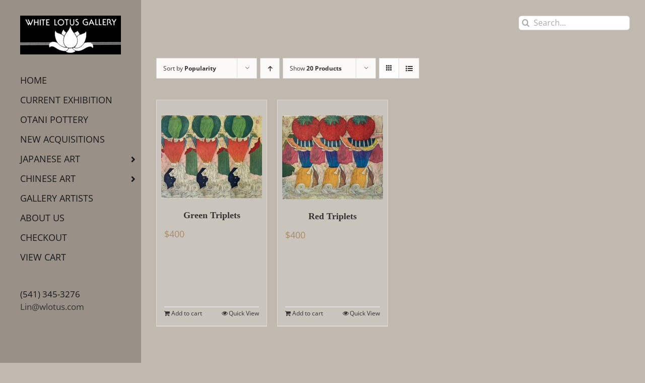

--- FILE ---
content_type: text/html; charset=UTF-8
request_url: https://www.wlotus.com/item/image-size/12-x-14-5-2/?product_orderby=popularity
body_size: 21733
content:
<!DOCTYPE html>
<html class="avada-html-layout-wide avada-html-header-position-left avada-html-is-archive" lang="en-US" prefix="og: http://ogp.me/ns# fb: http://ogp.me/ns/fb#">
<head>
	<meta http-equiv="X-UA-Compatible" content="IE=edge" />
	<meta http-equiv="Content-Type" content="text/html; charset=utf-8"/>
	<meta name="viewport" content="width=device-width, initial-scale=1" />
	<title>12&#8243; x 14.5&#8243; &#8211; White Lotus Gallery</title>
<meta name='robots' content='max-image-preview:large' />
<link rel='dns-prefetch' href='//js.braintreegateway.com' />
<link rel='dns-prefetch' href='//www.googletagmanager.com' />
<link rel="alternate" type="application/rss+xml" title="White Lotus Gallery &raquo; Feed" href="https://www.wlotus.com/feed/" />
<link rel="alternate" type="application/rss+xml" title="White Lotus Gallery &raquo; Comments Feed" href="https://www.wlotus.com/comments/feed/" />
								<link rel="icon" href="https://www.wlotus.com/newsite/wp-content/uploads/2016/07/favicon16.png" type="image/png" />
		
		
					<!-- Android Icon -->
						<link rel="icon" sizes="192x192" href="https://www.wlotus.com/newsite/wp-content/uploads/2016/07/favicon57.png" type="image/png">
		
					<!-- MS Edge Icon -->
						<meta name="msapplication-TileImage" content="https://www.wlotus.com/newsite/wp-content/uploads/2016/07/favicon72.png" type="image/png">
				<link rel="alternate" type="application/rss+xml" title="White Lotus Gallery &raquo; 12&quot; x 14.5&quot; Image Size Feed" href="https://www.wlotus.com/item/image-size/12-x-14-5-2/feed/" />
				
		<meta property="og:locale" content="en_US"/>
		<meta property="og:type" content="article"/>
		<meta property="og:site_name" content="White Lotus Gallery"/>
		<meta property="og:title" content="  Product Image Size  12&#8243; x 14.5&#8243;"/>
				<meta property="og:url" content="https://www.wlotus.com/product/green-triplets/"/>
																				<meta property="og:image" content="https://www.wlotus.com/newsite/wp-content/uploads/2022/06/Green-Triplets-intaglio-chine-collecollage-2021-12x14.5.jpg"/>
		<meta property="og:image:width" content="1820"/>
		<meta property="og:image:height" content="1505"/>
		<meta property="og:image:type" content="image/jpeg"/>
				<style id='wp-img-auto-sizes-contain-inline-css' type='text/css'>
img:is([sizes=auto i],[sizes^="auto," i]){contain-intrinsic-size:3000px 1500px}
/*# sourceURL=wp-img-auto-sizes-contain-inline-css */
</style>
<style id='wp-emoji-styles-inline-css' type='text/css'>

	img.wp-smiley, img.emoji {
		display: inline !important;
		border: none !important;
		box-shadow: none !important;
		height: 1em !important;
		width: 1em !important;
		margin: 0 0.07em !important;
		vertical-align: -0.1em !important;
		background: none !important;
		padding: 0 !important;
	}
/*# sourceURL=wp-emoji-styles-inline-css */
</style>
<style id='woocommerce-inline-inline-css' type='text/css'>
.woocommerce form .form-row .required { visibility: visible; }
/*# sourceURL=woocommerce-inline-inline-css */
</style>
<link rel='stylesheet' id='sv-wc-payment-gateway-payment-form-v5_15_10-css' href='https://www.wlotus.com/newsite/wp-content/plugins/woocommerce-gateway-paypal-powered-by-braintree/vendor/skyverge/wc-plugin-framework/woocommerce/payment-gateway/assets/css/frontend/sv-wc-payment-gateway-payment-form.min.css?ver=5.15.10' type='text/css' media='all' />
<link rel='stylesheet' id='wc-braintree-css' href='https://www.wlotus.com/newsite/wp-content/plugins/woocommerce-gateway-paypal-powered-by-braintree/assets/css/frontend/wc-braintree.min.css?ver=3.0.5' type='text/css' media='all' />
<link rel='stylesheet' id='ubermenu-css' href='https://www.wlotus.com/newsite/wp-content/plugins/ubermenu/pro/assets/css/ubermenu.min.css?ver=3.8.5' type='text/css' media='all' />
<link rel='stylesheet' id='ubermenu-earthy-css' href='https://www.wlotus.com/newsite/wp-content/plugins/ubermenu/pro/assets/css/skins/earthy.css?ver=6.9' type='text/css' media='all' />
<link rel='stylesheet' id='ubermenu-font-awesome-all-css' href='https://www.wlotus.com/newsite/wp-content/plugins/ubermenu/assets/fontawesome/css/all.min.css?ver=6.9' type='text/css' media='all' />
<link rel='stylesheet' id='ubermenu-custom-stylesheet-css' href='https://www.wlotus.com/newsite/wp-content/plugins/ubermenu/custom/custom.css?ver=3.8.5' type='text/css' media='all' />
<link rel='stylesheet' id='fusion-dynamic-css-css' href='https://www.wlotus.com/newsite/wp-content/uploads/fusion-styles/7d947813387c4f36ec8cc08d9694e6ea.min.css?ver=3.14.2' type='text/css' media='all' />
<link rel='stylesheet' id='avada-fullwidth-md-css' href='https://www.wlotus.com/newsite/wp-content/plugins/fusion-builder/assets/css/media/fullwidth-md.min.css?ver=3.14.2' type='text/css' media='only screen and (max-width: 1024px)' />
<link rel='stylesheet' id='avada-fullwidth-sm-css' href='https://www.wlotus.com/newsite/wp-content/plugins/fusion-builder/assets/css/media/fullwidth-sm.min.css?ver=3.14.2' type='text/css' media='only screen and (max-width: 640px)' />
<link rel='stylesheet' id='awb-text-path-md-css' href='https://www.wlotus.com/newsite/wp-content/plugins/fusion-builder/assets/css/media/awb-text-path-md.min.css?ver=7.14.2' type='text/css' media='only screen and (max-width: 1024px)' />
<link rel='stylesheet' id='awb-text-path-sm-css' href='https://www.wlotus.com/newsite/wp-content/plugins/fusion-builder/assets/css/media/awb-text-path-sm.min.css?ver=7.14.2' type='text/css' media='only screen and (max-width: 640px)' />
<link rel='stylesheet' id='avada-icon-md-css' href='https://www.wlotus.com/newsite/wp-content/plugins/fusion-builder/assets/css/media/icon-md.min.css?ver=3.14.2' type='text/css' media='only screen and (max-width: 1024px)' />
<link rel='stylesheet' id='avada-icon-sm-css' href='https://www.wlotus.com/newsite/wp-content/plugins/fusion-builder/assets/css/media/icon-sm.min.css?ver=3.14.2' type='text/css' media='only screen and (max-width: 640px)' />
<link rel='stylesheet' id='avada-grid-md-css' href='https://www.wlotus.com/newsite/wp-content/plugins/fusion-builder/assets/css/media/grid-md.min.css?ver=7.14.2' type='text/css' media='only screen and (max-width: 1024px)' />
<link rel='stylesheet' id='avada-grid-sm-css' href='https://www.wlotus.com/newsite/wp-content/plugins/fusion-builder/assets/css/media/grid-sm.min.css?ver=7.14.2' type='text/css' media='only screen and (max-width: 640px)' />
<link rel='stylesheet' id='avada-image-md-css' href='https://www.wlotus.com/newsite/wp-content/plugins/fusion-builder/assets/css/media/image-md.min.css?ver=7.14.2' type='text/css' media='only screen and (max-width: 1024px)' />
<link rel='stylesheet' id='avada-image-sm-css' href='https://www.wlotus.com/newsite/wp-content/plugins/fusion-builder/assets/css/media/image-sm.min.css?ver=7.14.2' type='text/css' media='only screen and (max-width: 640px)' />
<link rel='stylesheet' id='avada-person-md-css' href='https://www.wlotus.com/newsite/wp-content/plugins/fusion-builder/assets/css/media/person-md.min.css?ver=7.14.2' type='text/css' media='only screen and (max-width: 1024px)' />
<link rel='stylesheet' id='avada-person-sm-css' href='https://www.wlotus.com/newsite/wp-content/plugins/fusion-builder/assets/css/media/person-sm.min.css?ver=7.14.2' type='text/css' media='only screen and (max-width: 640px)' />
<link rel='stylesheet' id='avada-section-separator-md-css' href='https://www.wlotus.com/newsite/wp-content/plugins/fusion-builder/assets/css/media/section-separator-md.min.css?ver=3.14.2' type='text/css' media='only screen and (max-width: 1024px)' />
<link rel='stylesheet' id='avada-section-separator-sm-css' href='https://www.wlotus.com/newsite/wp-content/plugins/fusion-builder/assets/css/media/section-separator-sm.min.css?ver=3.14.2' type='text/css' media='only screen and (max-width: 640px)' />
<link rel='stylesheet' id='avada-social-sharing-md-css' href='https://www.wlotus.com/newsite/wp-content/plugins/fusion-builder/assets/css/media/social-sharing-md.min.css?ver=7.14.2' type='text/css' media='only screen and (max-width: 1024px)' />
<link rel='stylesheet' id='avada-social-sharing-sm-css' href='https://www.wlotus.com/newsite/wp-content/plugins/fusion-builder/assets/css/media/social-sharing-sm.min.css?ver=7.14.2' type='text/css' media='only screen and (max-width: 640px)' />
<link rel='stylesheet' id='avada-social-links-md-css' href='https://www.wlotus.com/newsite/wp-content/plugins/fusion-builder/assets/css/media/social-links-md.min.css?ver=7.14.2' type='text/css' media='only screen and (max-width: 1024px)' />
<link rel='stylesheet' id='avada-social-links-sm-css' href='https://www.wlotus.com/newsite/wp-content/plugins/fusion-builder/assets/css/media/social-links-sm.min.css?ver=7.14.2' type='text/css' media='only screen and (max-width: 640px)' />
<link rel='stylesheet' id='avada-tabs-lg-min-css' href='https://www.wlotus.com/newsite/wp-content/plugins/fusion-builder/assets/css/media/tabs-lg-min.min.css?ver=7.14.2' type='text/css' media='only screen and (min-width: 1024px)' />
<link rel='stylesheet' id='avada-tabs-lg-max-css' href='https://www.wlotus.com/newsite/wp-content/plugins/fusion-builder/assets/css/media/tabs-lg-max.min.css?ver=7.14.2' type='text/css' media='only screen and (max-width: 1024px)' />
<link rel='stylesheet' id='avada-tabs-md-css' href='https://www.wlotus.com/newsite/wp-content/plugins/fusion-builder/assets/css/media/tabs-md.min.css?ver=7.14.2' type='text/css' media='only screen and (max-width: 1024px)' />
<link rel='stylesheet' id='avada-tabs-sm-css' href='https://www.wlotus.com/newsite/wp-content/plugins/fusion-builder/assets/css/media/tabs-sm.min.css?ver=7.14.2' type='text/css' media='only screen and (max-width: 640px)' />
<link rel='stylesheet' id='awb-text-md-css' href='https://www.wlotus.com/newsite/wp-content/plugins/fusion-builder/assets/css/media/text-md.min.css?ver=3.14.2' type='text/css' media='only screen and (max-width: 1024px)' />
<link rel='stylesheet' id='awb-text-sm-css' href='https://www.wlotus.com/newsite/wp-content/plugins/fusion-builder/assets/css/media/text-sm.min.css?ver=3.14.2' type='text/css' media='only screen and (max-width: 640px)' />
<link rel='stylesheet' id='awb-title-md-css' href='https://www.wlotus.com/newsite/wp-content/plugins/fusion-builder/assets/css/media/title-md.min.css?ver=3.14.2' type='text/css' media='only screen and (max-width: 1024px)' />
<link rel='stylesheet' id='awb-title-sm-css' href='https://www.wlotus.com/newsite/wp-content/plugins/fusion-builder/assets/css/media/title-sm.min.css?ver=3.14.2' type='text/css' media='only screen and (max-width: 640px)' />
<link rel='stylesheet' id='awb-woo-cart-totals-md-css' href='https://www.wlotus.com/newsite/wp-content/plugins/fusion-builder/assets/css/media/woo-cart-totals-md.min.css?ver=3.14.2' type='text/css' media='only screen and (max-width: 1024px)' />
<link rel='stylesheet' id='awb-woo-cart-totals-sm-css' href='https://www.wlotus.com/newsite/wp-content/plugins/fusion-builder/assets/css/media/woo-cart-totals-sm.min.css?ver=3.14.2' type='text/css' media='only screen and (max-width: 640px)' />
<link rel='stylesheet' id='awb-post-card-image-sm-css' href='https://www.wlotus.com/newsite/wp-content/plugins/fusion-builder/assets/css/media/post-card-image-sm.min.css?ver=3.14.2' type='text/css' media='only screen and (max-width: 640px)' />
<link rel='stylesheet' id='avada-max-sh-cbp-woo-quick-view-css' href='https://www.wlotus.com/newsite/wp-content/themes/Avada/assets/css/media/max-sh-cbp-woo-quick-view.min.css?ver=7.14.2' type='text/css' media='only screen and (max-width: 1080px)' />
<link rel='stylesheet' id='avada-min-sh-cbp-woo-quick-view-css' href='https://www.wlotus.com/newsite/wp-content/themes/Avada/assets/css/media/min-sh-cbp-woo-quick-view.min.css?ver=7.14.2' type='text/css' media='only screen and (min-width: 1080px)' />
<link rel='stylesheet' id='avada-swiper-md-css' href='https://www.wlotus.com/newsite/wp-content/plugins/fusion-builder/assets/css/media/swiper-md.min.css?ver=7.14.2' type='text/css' media='only screen and (max-width: 1024px)' />
<link rel='stylesheet' id='avada-swiper-sm-css' href='https://www.wlotus.com/newsite/wp-content/plugins/fusion-builder/assets/css/media/swiper-sm.min.css?ver=7.14.2' type='text/css' media='only screen and (max-width: 640px)' />
<link rel='stylesheet' id='avada-post-cards-md-css' href='https://www.wlotus.com/newsite/wp-content/plugins/fusion-builder/assets/css/media/post-cards-md.min.css?ver=7.14.2' type='text/css' media='only screen and (max-width: 1024px)' />
<link rel='stylesheet' id='avada-post-cards-sm-css' href='https://www.wlotus.com/newsite/wp-content/plugins/fusion-builder/assets/css/media/post-cards-sm.min.css?ver=7.14.2' type='text/css' media='only screen and (max-width: 640px)' />
<link rel='stylesheet' id='avada-facebook-page-md-css' href='https://www.wlotus.com/newsite/wp-content/plugins/fusion-builder/assets/css/media/facebook-page-md.min.css?ver=7.14.2' type='text/css' media='only screen and (max-width: 1024px)' />
<link rel='stylesheet' id='avada-facebook-page-sm-css' href='https://www.wlotus.com/newsite/wp-content/plugins/fusion-builder/assets/css/media/facebook-page-sm.min.css?ver=7.14.2' type='text/css' media='only screen and (max-width: 640px)' />
<link rel='stylesheet' id='avada-twitter-timeline-md-css' href='https://www.wlotus.com/newsite/wp-content/plugins/fusion-builder/assets/css/media/twitter-timeline-md.min.css?ver=7.14.2' type='text/css' media='only screen and (max-width: 1024px)' />
<link rel='stylesheet' id='avada-twitter-timeline-sm-css' href='https://www.wlotus.com/newsite/wp-content/plugins/fusion-builder/assets/css/media/twitter-timeline-sm.min.css?ver=7.14.2' type='text/css' media='only screen and (max-width: 640px)' />
<link rel='stylesheet' id='avada-flickr-md-css' href='https://www.wlotus.com/newsite/wp-content/plugins/fusion-builder/assets/css/media/flickr-md.min.css?ver=7.14.2' type='text/css' media='only screen and (max-width: 1024px)' />
<link rel='stylesheet' id='avada-flickr-sm-css' href='https://www.wlotus.com/newsite/wp-content/plugins/fusion-builder/assets/css/media/flickr-sm.min.css?ver=7.14.2' type='text/css' media='only screen and (max-width: 640px)' />
<link rel='stylesheet' id='avada-tagcloud-md-css' href='https://www.wlotus.com/newsite/wp-content/plugins/fusion-builder/assets/css/media/tagcloud-md.min.css?ver=7.14.2' type='text/css' media='only screen and (max-width: 1024px)' />
<link rel='stylesheet' id='avada-tagcloud-sm-css' href='https://www.wlotus.com/newsite/wp-content/plugins/fusion-builder/assets/css/media/tagcloud-sm.min.css?ver=7.14.2' type='text/css' media='only screen and (max-width: 640px)' />
<link rel='stylesheet' id='avada-instagram-md-css' href='https://www.wlotus.com/newsite/wp-content/plugins/fusion-builder/assets/css/media/instagram-md.min.css?ver=7.14.2' type='text/css' media='only screen and (max-width: 1024px)' />
<link rel='stylesheet' id='avada-instagram-sm-css' href='https://www.wlotus.com/newsite/wp-content/plugins/fusion-builder/assets/css/media/instagram-sm.min.css?ver=7.14.2' type='text/css' media='only screen and (max-width: 640px)' />
<link rel='stylesheet' id='awb-meta-md-css' href='https://www.wlotus.com/newsite/wp-content/plugins/fusion-builder/assets/css/media/meta-md.min.css?ver=7.14.2' type='text/css' media='only screen and (max-width: 1024px)' />
<link rel='stylesheet' id='awb-meta-sm-css' href='https://www.wlotus.com/newsite/wp-content/plugins/fusion-builder/assets/css/media/meta-sm.min.css?ver=7.14.2' type='text/css' media='only screen and (max-width: 640px)' />
<link rel='stylesheet' id='avada-woo-reviews-sm-css' href='https://www.wlotus.com/newsite/wp-content/plugins/fusion-builder/assets/css/media/woo-reviews-sm.min.css?ver=7.14.2' type='text/css' media='only screen and (max-width: 640px)' />
<link rel='stylesheet' id='avada-max-sh-cbp-woo-tabs-css' href='https://www.wlotus.com/newsite/wp-content/themes/Avada/assets/css/media/max-sh-cbp-woo-tabs.min.css?ver=7.14.2' type='text/css' media='only screen and (max-width: 1080px)' />
<link rel='stylesheet' id='avada-woo-notices-sm-css' href='https://www.wlotus.com/newsite/wp-content/plugins/fusion-builder/assets/css/media/woo-notices-sm.min.css?ver=7.14.2' type='text/css' media='only screen and (max-width: 640px)' />
<link rel='stylesheet' id='awb-layout-colums-md-css' href='https://www.wlotus.com/newsite/wp-content/plugins/fusion-builder/assets/css/media/layout-columns-md.min.css?ver=3.14.2' type='text/css' media='only screen and (max-width: 1024px)' />
<link rel='stylesheet' id='awb-layout-colums-sm-css' href='https://www.wlotus.com/newsite/wp-content/plugins/fusion-builder/assets/css/media/layout-columns-sm.min.css?ver=3.14.2' type='text/css' media='only screen and (max-width: 640px)' />
<link rel='stylesheet' id='avada-max-1c-css' href='https://www.wlotus.com/newsite/wp-content/themes/Avada/assets/css/media/max-1c.min.css?ver=7.14.2' type='text/css' media='only screen and (max-width: 920px)' />
<link rel='stylesheet' id='avada-max-2c-css' href='https://www.wlotus.com/newsite/wp-content/themes/Avada/assets/css/media/max-2c.min.css?ver=7.14.2' type='text/css' media='only screen and (max-width: 992px)' />
<link rel='stylesheet' id='avada-min-2c-max-3c-css' href='https://www.wlotus.com/newsite/wp-content/themes/Avada/assets/css/media/min-2c-max-3c.min.css?ver=7.14.2' type='text/css' media='only screen and (min-width: 992px) and (max-width: 1064px)' />
<link rel='stylesheet' id='avada-min-3c-max-4c-css' href='https://www.wlotus.com/newsite/wp-content/themes/Avada/assets/css/media/min-3c-max-4c.min.css?ver=7.14.2' type='text/css' media='only screen and (min-width: 1064px) and (max-width: 1136px)' />
<link rel='stylesheet' id='avada-min-4c-max-5c-css' href='https://www.wlotus.com/newsite/wp-content/themes/Avada/assets/css/media/min-4c-max-5c.min.css?ver=7.14.2' type='text/css' media='only screen and (min-width: 1136px) and (max-width: 1208px)' />
<link rel='stylesheet' id='avada-min-5c-max-6c-css' href='https://www.wlotus.com/newsite/wp-content/themes/Avada/assets/css/media/min-5c-max-6c.min.css?ver=7.14.2' type='text/css' media='only screen and (min-width: 1208px) and (max-width: 1280px)' />
<link rel='stylesheet' id='avada-min-shbp-css' href='https://www.wlotus.com/newsite/wp-content/themes/Avada/assets/css/media/min-shbp.min.css?ver=7.14.2' type='text/css' media='only screen and (min-width: 801px)' />
<link rel='stylesheet' id='avada-min-shbp-header-legacy-css' href='https://www.wlotus.com/newsite/wp-content/themes/Avada/assets/css/media/min-shbp-header-legacy.min.css?ver=7.14.2' type='text/css' media='only screen and (min-width: 801px)' />
<link rel='stylesheet' id='avada-max-shbp-css' href='https://www.wlotus.com/newsite/wp-content/themes/Avada/assets/css/media/max-shbp.min.css?ver=7.14.2' type='text/css' media='only screen and (max-width: 800px)' />
<link rel='stylesheet' id='avada-max-shbp-header-legacy-css' href='https://www.wlotus.com/newsite/wp-content/themes/Avada/assets/css/media/max-shbp-header-legacy.min.css?ver=7.14.2' type='text/css' media='only screen and (max-width: 800px)' />
<link rel='stylesheet' id='avada-max-sh-shbp-css' href='https://www.wlotus.com/newsite/wp-content/themes/Avada/assets/css/media/max-sh-shbp.min.css?ver=7.14.2' type='text/css' media='only screen and (max-width: 1080px)' />
<link rel='stylesheet' id='avada-max-sh-shbp-header-legacy-css' href='https://www.wlotus.com/newsite/wp-content/themes/Avada/assets/css/media/max-sh-shbp-header-legacy.min.css?ver=7.14.2' type='text/css' media='only screen and (max-width: 1080px)' />
<link rel='stylesheet' id='avada-min-768-max-1024-p-css' href='https://www.wlotus.com/newsite/wp-content/themes/Avada/assets/css/media/min-768-max-1024-p.min.css?ver=7.14.2' type='text/css' media='only screen and (min-device-width: 768px) and (max-device-width: 1024px) and (orientation: portrait)' />
<link rel='stylesheet' id='avada-min-768-max-1024-p-header-legacy-css' href='https://www.wlotus.com/newsite/wp-content/themes/Avada/assets/css/media/min-768-max-1024-p-header-legacy.min.css?ver=7.14.2' type='text/css' media='only screen and (min-device-width: 768px) and (max-device-width: 1024px) and (orientation: portrait)' />
<link rel='stylesheet' id='avada-min-768-max-1024-l-css' href='https://www.wlotus.com/newsite/wp-content/themes/Avada/assets/css/media/min-768-max-1024-l.min.css?ver=7.14.2' type='text/css' media='only screen and (min-device-width: 768px) and (max-device-width: 1024px) and (orientation: landscape)' />
<link rel='stylesheet' id='avada-min-768-max-1024-l-header-legacy-css' href='https://www.wlotus.com/newsite/wp-content/themes/Avada/assets/css/media/min-768-max-1024-l-header-legacy.min.css?ver=7.14.2' type='text/css' media='only screen and (min-device-width: 768px) and (max-device-width: 1024px) and (orientation: landscape)' />
<link rel='stylesheet' id='avada-max-sh-cbp-css' href='https://www.wlotus.com/newsite/wp-content/themes/Avada/assets/css/media/max-sh-cbp.min.css?ver=7.14.2' type='text/css' media='only screen and (max-width: 1080px)' />
<link rel='stylesheet' id='avada-max-sh-sbp-css' href='https://www.wlotus.com/newsite/wp-content/themes/Avada/assets/css/media/max-sh-sbp.min.css?ver=7.14.2' type='text/css' media='only screen and (max-width: 1080px)' />
<link rel='stylesheet' id='avada-max-sh-640-css' href='https://www.wlotus.com/newsite/wp-content/themes/Avada/assets/css/media/max-sh-640.min.css?ver=7.14.2' type='text/css' media='only screen and (max-width: 920px)' />
<link rel='stylesheet' id='avada-max-shbp-18-css' href='https://www.wlotus.com/newsite/wp-content/themes/Avada/assets/css/media/max-shbp-18.min.css?ver=7.14.2' type='text/css' media='only screen and (max-width: 782px)' />
<link rel='stylesheet' id='avada-max-shbp-32-css' href='https://www.wlotus.com/newsite/wp-content/themes/Avada/assets/css/media/max-shbp-32.min.css?ver=7.14.2' type='text/css' media='only screen and (max-width: 768px)' />
<link rel='stylesheet' id='avada-min-sh-cbp-css' href='https://www.wlotus.com/newsite/wp-content/themes/Avada/assets/css/media/min-sh-cbp.min.css?ver=7.14.2' type='text/css' media='only screen and (min-width: 1080px)' />
<link rel='stylesheet' id='avada-max-640-css' href='https://www.wlotus.com/newsite/wp-content/themes/Avada/assets/css/media/max-640.min.css?ver=7.14.2' type='text/css' media='only screen and (max-device-width: 640px)' />
<link rel='stylesheet' id='avada-max-main-css' href='https://www.wlotus.com/newsite/wp-content/themes/Avada/assets/css/media/max-main.min.css?ver=7.14.2' type='text/css' media='only screen and (max-width: 1000px)' />
<link rel='stylesheet' id='avada-max-cbp-css' href='https://www.wlotus.com/newsite/wp-content/themes/Avada/assets/css/media/max-cbp.min.css?ver=7.14.2' type='text/css' media='only screen and (max-width: 800px)' />
<link rel='stylesheet' id='avada-max-640-sliders-css' href='https://www.wlotus.com/newsite/wp-content/themes/Avada/assets/css/media/max-640-sliders.min.css?ver=7.14.2' type='text/css' media='only screen and (max-device-width: 640px)' />
<link rel='stylesheet' id='avada-max-sh-cbp-sliders-css' href='https://www.wlotus.com/newsite/wp-content/themes/Avada/assets/css/media/max-sh-cbp-sliders.min.css?ver=7.14.2' type='text/css' media='only screen and (max-width: 1080px)' />
<link rel='stylesheet' id='fb-max-sh-cbp-css' href='https://www.wlotus.com/newsite/wp-content/plugins/fusion-builder/assets/css/media/max-sh-cbp.min.css?ver=3.14.2' type='text/css' media='only screen and (max-width: 1080px)' />
<link rel='stylesheet' id='fb-min-768-max-1024-p-css' href='https://www.wlotus.com/newsite/wp-content/plugins/fusion-builder/assets/css/media/min-768-max-1024-p.min.css?ver=3.14.2' type='text/css' media='only screen and (min-device-width: 768px) and (max-device-width: 1024px) and (orientation: portrait)' />
<link rel='stylesheet' id='fb-max-640-css' href='https://www.wlotus.com/newsite/wp-content/plugins/fusion-builder/assets/css/media/max-640.min.css?ver=3.14.2' type='text/css' media='only screen and (max-device-width: 640px)' />
<link rel='stylesheet' id='fb-max-1c-css' href='https://www.wlotus.com/newsite/wp-content/plugins/fusion-builder/assets/css/media/max-1c.css?ver=3.14.2' type='text/css' media='only screen and (max-width: 920px)' />
<link rel='stylesheet' id='fb-max-2c-css' href='https://www.wlotus.com/newsite/wp-content/plugins/fusion-builder/assets/css/media/max-2c.css?ver=3.14.2' type='text/css' media='only screen and (max-width: 992px)' />
<link rel='stylesheet' id='fb-min-2c-max-3c-css' href='https://www.wlotus.com/newsite/wp-content/plugins/fusion-builder/assets/css/media/min-2c-max-3c.css?ver=3.14.2' type='text/css' media='only screen and (min-width: 992px) and (max-width: 1064px)' />
<link rel='stylesheet' id='fb-min-3c-max-4c-css' href='https://www.wlotus.com/newsite/wp-content/plugins/fusion-builder/assets/css/media/min-3c-max-4c.css?ver=3.14.2' type='text/css' media='only screen and (min-width: 1064px) and (max-width: 1136px)' />
<link rel='stylesheet' id='fb-min-4c-max-5c-css' href='https://www.wlotus.com/newsite/wp-content/plugins/fusion-builder/assets/css/media/min-4c-max-5c.css?ver=3.14.2' type='text/css' media='only screen and (min-width: 1136px) and (max-width: 1208px)' />
<link rel='stylesheet' id='fb-min-5c-max-6c-css' href='https://www.wlotus.com/newsite/wp-content/plugins/fusion-builder/assets/css/media/min-5c-max-6c.css?ver=3.14.2' type='text/css' media='only screen and (min-width: 1208px) and (max-width: 1280px)' />
<link rel='stylesheet' id='avada-min-768-max-1024-woo-css' href='https://www.wlotus.com/newsite/wp-content/themes/Avada/assets/css/media/min-768-max-1024-woo.min.css?ver=7.14.2' type='text/css' media='only screen and (min-device-width: 768px) and (max-device-width: 1024px)' />
<link rel='stylesheet' id='avada-max-sh-640-woo-css' href='https://www.wlotus.com/newsite/wp-content/themes/Avada/assets/css/media/max-sh-640-woo.min.css?ver=7.14.2' type='text/css' media='only screen and (max-width: 920px)' />
<link rel='stylesheet' id='avada-max-sh-cbp-woo-css' href='https://www.wlotus.com/newsite/wp-content/themes/Avada/assets/css/media/max-sh-cbp-woo.min.css?ver=7.14.2' type='text/css' media='only screen and (max-width: 1080px)' />
<link rel='stylesheet' id='avada-min-sh-cbp-woo-css' href='https://www.wlotus.com/newsite/wp-content/themes/Avada/assets/css/media/min-sh-cbp-woo.min.css?ver=7.14.2' type='text/css' media='only screen and (min-width: 1080px)' />
<link rel='stylesheet' id='avada-off-canvas-md-css' href='https://www.wlotus.com/newsite/wp-content/plugins/fusion-builder/assets/css/media/off-canvas-md.min.css?ver=7.14.2' type='text/css' media='only screen and (max-width: 1024px)' />
<link rel='stylesheet' id='avada-off-canvas-sm-css' href='https://www.wlotus.com/newsite/wp-content/plugins/fusion-builder/assets/css/media/off-canvas-sm.min.css?ver=7.14.2' type='text/css' media='only screen and (max-width: 640px)' />
<script type="text/template" id="tmpl-variation-template">
	<div class="woocommerce-variation-description">{{{ data.variation.variation_description }}}</div>
	<div class="woocommerce-variation-price">{{{ data.variation.price_html }}}</div>
	<div class="woocommerce-variation-availability">{{{ data.variation.availability_html }}}</div>
</script>
<script type="text/template" id="tmpl-unavailable-variation-template">
	<p role="alert">Sorry, this product is unavailable. Please choose a different combination.</p>
</script>
<script type="text/javascript" src="https://www.wlotus.com/newsite/wp-includes/js/jquery/jquery.min.js?ver=3.7.1" id="jquery-core-js"></script>
<script type="text/javascript" src="https://www.wlotus.com/newsite/wp-includes/js/jquery/jquery-migrate.min.js?ver=3.4.1" id="jquery-migrate-js"></script>
<script type="text/javascript" src="//www.wlotus.com/newsite/wp-content/plugins/revslider/sr6/assets/js/rbtools.min.js?ver=6.7.39" async id="tp-tools-js"></script>
<script type="text/javascript" src="//www.wlotus.com/newsite/wp-content/plugins/revslider/sr6/assets/js/rs6.min.js?ver=6.7.39" async id="revmin-js"></script>
<script type="text/javascript" src="https://www.wlotus.com/newsite/wp-content/plugins/woocommerce/assets/js/jquery-blockui/jquery.blockUI.min.js?ver=2.7.0-wc.10.4.3" id="wc-jquery-blockui-js" defer="defer" data-wp-strategy="defer"></script>
<script type="text/javascript" id="wc-add-to-cart-js-extra">
/* <![CDATA[ */
var wc_add_to_cart_params = {"ajax_url":"/newsite/wp-admin/admin-ajax.php","wc_ajax_url":"/?wc-ajax=%%endpoint%%","i18n_view_cart":"View cart","cart_url":"https://www.wlotus.com/cart/","is_cart":"","cart_redirect_after_add":"yes"};
//# sourceURL=wc-add-to-cart-js-extra
/* ]]> */
</script>
<script type="text/javascript" src="https://www.wlotus.com/newsite/wp-content/plugins/woocommerce/assets/js/frontend/add-to-cart.min.js?ver=10.4.3" id="wc-add-to-cart-js" defer="defer" data-wp-strategy="defer"></script>
<script type="text/javascript" src="https://www.wlotus.com/newsite/wp-content/plugins/woocommerce/assets/js/js-cookie/js.cookie.min.js?ver=2.1.4-wc.10.4.3" id="wc-js-cookie-js" defer="defer" data-wp-strategy="defer"></script>
<script type="text/javascript" id="woocommerce-js-extra">
/* <![CDATA[ */
var woocommerce_params = {"ajax_url":"/newsite/wp-admin/admin-ajax.php","wc_ajax_url":"/?wc-ajax=%%endpoint%%","i18n_password_show":"Show password","i18n_password_hide":"Hide password"};
//# sourceURL=woocommerce-js-extra
/* ]]> */
</script>
<script type="text/javascript" src="https://www.wlotus.com/newsite/wp-content/plugins/woocommerce/assets/js/frontend/woocommerce.min.js?ver=10.4.3" id="woocommerce-js" defer="defer" data-wp-strategy="defer"></script>
<script type="text/javascript" src="https://www.wlotus.com/newsite/wp-includes/js/underscore.min.js?ver=1.13.7" id="underscore-js"></script>
<script type="text/javascript" id="wp-util-js-extra">
/* <![CDATA[ */
var _wpUtilSettings = {"ajax":{"url":"/newsite/wp-admin/admin-ajax.php"}};
//# sourceURL=wp-util-js-extra
/* ]]> */
</script>
<script type="text/javascript" src="https://www.wlotus.com/newsite/wp-includes/js/wp-util.min.js?ver=6.9" id="wp-util-js"></script>
<script type="text/javascript" id="wc-add-to-cart-variation-js-extra">
/* <![CDATA[ */
var wc_add_to_cart_variation_params = {"wc_ajax_url":"/?wc-ajax=%%endpoint%%","i18n_no_matching_variations_text":"Sorry, no products matched your selection. Please choose a different combination.","i18n_make_a_selection_text":"Please select some product options before adding this product to your cart.","i18n_unavailable_text":"Sorry, this product is unavailable. Please choose a different combination.","i18n_reset_alert_text":"Your selection has been reset. Please select some product options before adding this product to your cart."};
//# sourceURL=wc-add-to-cart-variation-js-extra
/* ]]> */
</script>
<script type="text/javascript" src="https://www.wlotus.com/newsite/wp-content/plugins/woocommerce/assets/js/frontend/add-to-cart-variation.min.js?ver=10.4.3" id="wc-add-to-cart-variation-js" defer="defer" data-wp-strategy="defer"></script>
<script type="text/javascript" src="https://www.wlotus.com/newsite/wp-content/plugins/woocommerce-gateway-paypal-powered-by-braintree/assets/js/frontend/latinise.min.js?ver=6.9" id="braintree-js-latinise-js"></script>
<link rel="https://api.w.org/" href="https://www.wlotus.com/wp-json/" /><link rel="EditURI" type="application/rsd+xml" title="RSD" href="https://www.wlotus.com/newsite/xmlrpc.php?rsd" />
<meta name="generator" content="WordPress 6.9" />
<meta name="generator" content="WooCommerce 10.4.3" />
<meta name="generator" content="Site Kit by Google 1.170.0" /><style id="ubermenu-custom-generated-css">
/** Font Awesome 4 Compatibility **/
.fa{font-style:normal;font-variant:normal;font-weight:normal;font-family:FontAwesome;}

/** UberMenu Custom Menu Styles (Customizer) **/
/* main */
 .ubermenu-main .ubermenu-item-layout-image_left > .ubermenu-target-title, .ubermenu-main .ubermenu-item-layout-image_right > .ubermenu-target-title { padding-top:40px; }
 .ubermenu-main { border:1px solid #999187; }
 .ubermenu-main .ubermenu-item-level-0 > .ubermenu-target { font-size:18px; color:#191919; border-top:1px solid #999187; border:none; padding-left:39px; padding-right:39px; }
 .ubermenu-main .ubermenu-nav .ubermenu-item.ubermenu-item-level-0 > .ubermenu-target { font-weight:normal; }
 .ubermenu.ubermenu-main .ubermenu-item-level-0:hover > .ubermenu-target, .ubermenu-main .ubermenu-item-level-0.ubermenu-active > .ubermenu-target { color:#604000; }
 .ubermenu-main .ubermenu-item-level-0.ubermenu-current-menu-item > .ubermenu-target, .ubermenu-main .ubermenu-item-level-0.ubermenu-current-menu-parent > .ubermenu-target, .ubermenu-main .ubermenu-item-level-0.ubermenu-current-menu-ancestor > .ubermenu-target { color:#604000; }
 .ubermenu.ubermenu-main .ubermenu-item-level-0 > .ubermenu-target { background-color:#999187; background:-webkit-gradient(linear,left top,left bottom,from(#999187),to(#999187)); background:-webkit-linear-gradient(top,#999187,#999187); background:-moz-linear-gradient(top,#999187,#999187); background:-ms-linear-gradient(top,#999187,#999187); background:-o-linear-gradient(top,#999187,#999187); background:linear-gradient(top,#999187,#999187); }
 .ubermenu-main.ubermenu-vertical .ubermenu-item-level-0 > .ubermenu-target { -webkit-box-shadow:inset 1px 1px 0 0 rgba(255,255,255,0); -moz-box-shadow:inset 1px 1px 0 0 rgba(255,255,255,0); -o-box-shadow:inset 1px 1px 0 0 rgba(255,255,255,0); box-shadow:inset 1px 1px 0 0 rgba(255,255,255,0); }
 .ubermenu-main .ubermenu-item-level-0 > .ubermenu-target, .ubermenu-main .ubermenu-item-level-0 > .ubermenu-custom-content.ubermenu-custom-content-padded { padding-top:8px; padding-bottom:8px; }
 .ubermenu-main.ubermenu-sub-indicators .ubermenu-item-level-0.ubermenu-has-submenu-drop > .ubermenu-target:not(.ubermenu-noindicator) { padding-right:54px; }
 .ubermenu-main.ubermenu-sub-indicators .ubermenu-item-level-0.ubermenu-has-submenu-drop > .ubermenu-target.ubermenu-noindicator { padding-right:39px; }
 .ubermenu-main .ubermenu-submenu.ubermenu-submenu-drop { background-color:#4f4b46; border:1px solid #999187; }
 .ubermenu-main .ubermenu-submenu .ubermenu-highlight { color:#3b3834; }
 .ubermenu-main .ubermenu-item-normal > .ubermenu-target,.ubermenu-main .ubermenu-submenu .ubermenu-target,.ubermenu-main .ubermenu-submenu .ubermenu-nonlink,.ubermenu-main .ubermenu-submenu .ubermenu-widget,.ubermenu-main .ubermenu-submenu .ubermenu-custom-content-padded,.ubermenu-main .ubermenu-submenu .ubermenu-retractor,.ubermenu-main .ubermenu-submenu .ubermenu-colgroup .ubermenu-column,.ubermenu-main .ubermenu-submenu.ubermenu-submenu-type-stack > .ubermenu-item-normal > .ubermenu-target,.ubermenu-main .ubermenu-submenu.ubermenu-submenu-padded { padding:10px 20px; }
 .ubermenu-main .ubermenu-grid-row { padding-right:10px 20px; }
 .ubermenu-main .ubermenu-grid-row .ubermenu-target { padding-right:0; }
 .ubermenu-main.ubermenu-sub-indicators .ubermenu-submenu :not(.ubermenu-tabs-layout-right) .ubermenu-has-submenu-drop > .ubermenu-target { padding-right:25px; }
 .ubermenu-main .ubermenu-submenu .ubermenu-item-header > .ubermenu-target, .ubermenu-main .ubermenu-tab > .ubermenu-target { font-size:18px; }
 .ubermenu-main .ubermenu-submenu .ubermenu-item-header > .ubermenu-target { color:#f4e8e1; }
 .ubermenu-main .ubermenu-submenu .ubermenu-item-header > .ubermenu-target:hover { color:#f4e8e1; }
 .ubermenu-main .ubermenu-item-normal > .ubermenu-target { color:#f4e8e1; font-size:14px; }
 .ubermenu.ubermenu-main .ubermenu-item-normal > .ubermenu-target:hover, .ubermenu.ubermenu-main .ubermenu-item-normal.ubermenu-active > .ubermenu-target { color:#ffffff; }
 .ubermenu-main .ubermenu-item-normal.ubermenu-current-menu-item > .ubermenu-target { color:#ffffff; }
 .ubermenu-main .ubermenu-item-normal > .ubermenu-target:hover > .ubermenu-target-text { text-decoration:underline; }
 .ubermenu.ubermenu-main .ubermenu-tabs .ubermenu-tabs-group { background-color:#4f4b46; }
 .ubermenu.ubermenu-main .ubermenu-tab > .ubermenu-target { color:#999187; }
 .ubermenu.ubermenu-main .ubermenu-submenu .ubermenu-tab.ubermenu-active > .ubermenu-target { color:#f4e8e1; }
 .ubermenu.ubermenu-main .ubermenu-tab.ubermenu-active > .ubermenu-target { background-color:#706b66; }
 .ubermenu-main .ubermenu-submenu .ubermenu-tab.ubermenu-current-menu-item > .ubermenu-target, .ubermenu-main .ubermenu-submenu .ubermenu-tab.ubermenu-current-menu-parent > .ubermenu-target, .ubermenu-main .ubermenu-submenu .ubermenu-tab.ubermenu-current-menu-ancestor > .ubermenu-target { background-color:#999187; }
 .ubermenu.ubermenu-main .ubermenu-tab-content-panel { background-color:#4f4b46; }
 .ubermenu.ubermenu-main .ubermenu-tabs-group { border-color:#706b66; }
 .ubermenu-main .ubermenu-submenu .ubermenu-divider > hr { border-top-color:#706b66; }


/** UberMenu Custom Menu Item Styles (Menu Item Settings) **/
/* 2065 */   .ubermenu .ubermenu-submenu.ubermenu-submenu-id-2065 { width:780px; min-width:780px; }
/* 2095 */   .ubermenu .ubermenu-submenu.ubermenu-submenu-id-2095 { width:800px; min-width:800px; }
/* 2096 */   .ubermenu .ubermenu-active > .ubermenu-submenu.ubermenu-submenu-id-2096, .ubermenu .ubermenu-in-transition > .ubermenu-submenu.ubermenu-submenu-id-2096 { padding:40px 0 0 0; }
/* 3404 */   .ubermenu .ubermenu-active > .ubermenu-submenu.ubermenu-submenu-id-3404, .ubermenu .ubermenu-in-transition > .ubermenu-submenu.ubermenu-submenu-id-3404 { padding:40px 0 0 0; }
/* 2089 */   .ubermenu .ubermenu-submenu.ubermenu-submenu-id-2089 { width:800px; min-width:800px; }
             .ubermenu .ubermenu-active > .ubermenu-submenu.ubermenu-submenu-id-2089, .ubermenu .ubermenu-in-transition > .ubermenu-submenu.ubermenu-submenu-id-2089 { padding:40px 0 0 0; }
/* 2066 */   .ubermenu .ubermenu-active > .ubermenu-submenu.ubermenu-submenu-id-2066, .ubermenu .ubermenu-in-transition > .ubermenu-submenu.ubermenu-submenu-id-2066 { padding:40px 0 0 0; }
/* 3401 */   .ubermenu .ubermenu-tabs.ubermenu-item-3401 > .ubermenu-tabs-group > .ubermenu-tab > .ubermenu-tab-content-panel { padding:40px 40px 0 20px; }
/* 2111 */   .ubermenu .ubermenu-tabs.ubermenu-item-2111 > .ubermenu-tabs-group > .ubermenu-tab > .ubermenu-tab-content-panel { padding:40px 40px 0 20px; }

/* Status: Loaded from Transient */

</style><style type="text/css" id="css-fb-visibility">@media screen and (max-width: 640px){.fusion-no-small-visibility{display:none !important;}body .sm-text-align-center{text-align:center !important;}body .sm-text-align-left{text-align:left !important;}body .sm-text-align-right{text-align:right !important;}body .sm-text-align-justify{text-align:justify !important;}body .sm-flex-align-center{justify-content:center !important;}body .sm-flex-align-flex-start{justify-content:flex-start !important;}body .sm-flex-align-flex-end{justify-content:flex-end !important;}body .sm-mx-auto{margin-left:auto !important;margin-right:auto !important;}body .sm-ml-auto{margin-left:auto !important;}body .sm-mr-auto{margin-right:auto !important;}body .fusion-absolute-position-small{position:absolute;width:100%;}.awb-sticky.awb-sticky-small{ position: sticky; top: var(--awb-sticky-offset,0); }}@media screen and (min-width: 641px) and (max-width: 1024px){.fusion-no-medium-visibility{display:none !important;}body .md-text-align-center{text-align:center !important;}body .md-text-align-left{text-align:left !important;}body .md-text-align-right{text-align:right !important;}body .md-text-align-justify{text-align:justify !important;}body .md-flex-align-center{justify-content:center !important;}body .md-flex-align-flex-start{justify-content:flex-start !important;}body .md-flex-align-flex-end{justify-content:flex-end !important;}body .md-mx-auto{margin-left:auto !important;margin-right:auto !important;}body .md-ml-auto{margin-left:auto !important;}body .md-mr-auto{margin-right:auto !important;}body .fusion-absolute-position-medium{position:absolute;width:100%;}.awb-sticky.awb-sticky-medium{ position: sticky; top: var(--awb-sticky-offset,0); }}@media screen and (min-width: 1025px){.fusion-no-large-visibility{display:none !important;}body .lg-text-align-center{text-align:center !important;}body .lg-text-align-left{text-align:left !important;}body .lg-text-align-right{text-align:right !important;}body .lg-text-align-justify{text-align:justify !important;}body .lg-flex-align-center{justify-content:center !important;}body .lg-flex-align-flex-start{justify-content:flex-start !important;}body .lg-flex-align-flex-end{justify-content:flex-end !important;}body .lg-mx-auto{margin-left:auto !important;margin-right:auto !important;}body .lg-ml-auto{margin-left:auto !important;}body .lg-mr-auto{margin-right:auto !important;}body .fusion-absolute-position-large{position:absolute;width:100%;}.awb-sticky.awb-sticky-large{ position: sticky; top: var(--awb-sticky-offset,0); }}</style>	<noscript><style>.woocommerce-product-gallery{ opacity: 1 !important; }</style></noscript>
	<meta name="generator" content="Powered by Slider Revolution 6.7.39 - responsive, Mobile-Friendly Slider Plugin for WordPress with comfortable drag and drop interface." />
<script>function setREVStartSize(e){
			//window.requestAnimationFrame(function() {
				window.RSIW = window.RSIW===undefined ? window.innerWidth : window.RSIW;
				window.RSIH = window.RSIH===undefined ? window.innerHeight : window.RSIH;
				try {
					var pw = document.getElementById(e.c).parentNode.offsetWidth,
						newh;
					pw = pw===0 || isNaN(pw) || (e.l=="fullwidth" || e.layout=="fullwidth") ? window.RSIW : pw;
					e.tabw = e.tabw===undefined ? 0 : parseInt(e.tabw);
					e.thumbw = e.thumbw===undefined ? 0 : parseInt(e.thumbw);
					e.tabh = e.tabh===undefined ? 0 : parseInt(e.tabh);
					e.thumbh = e.thumbh===undefined ? 0 : parseInt(e.thumbh);
					e.tabhide = e.tabhide===undefined ? 0 : parseInt(e.tabhide);
					e.thumbhide = e.thumbhide===undefined ? 0 : parseInt(e.thumbhide);
					e.mh = e.mh===undefined || e.mh=="" || e.mh==="auto" ? 0 : parseInt(e.mh,0);
					if(e.layout==="fullscreen" || e.l==="fullscreen")
						newh = Math.max(e.mh,window.RSIH);
					else{
						e.gw = Array.isArray(e.gw) ? e.gw : [e.gw];
						for (var i in e.rl) if (e.gw[i]===undefined || e.gw[i]===0) e.gw[i] = e.gw[i-1];
						e.gh = e.el===undefined || e.el==="" || (Array.isArray(e.el) && e.el.length==0)? e.gh : e.el;
						e.gh = Array.isArray(e.gh) ? e.gh : [e.gh];
						for (var i in e.rl) if (e.gh[i]===undefined || e.gh[i]===0) e.gh[i] = e.gh[i-1];
											
						var nl = new Array(e.rl.length),
							ix = 0,
							sl;
						e.tabw = e.tabhide>=pw ? 0 : e.tabw;
						e.thumbw = e.thumbhide>=pw ? 0 : e.thumbw;
						e.tabh = e.tabhide>=pw ? 0 : e.tabh;
						e.thumbh = e.thumbhide>=pw ? 0 : e.thumbh;
						for (var i in e.rl) nl[i] = e.rl[i]<window.RSIW ? 0 : e.rl[i];
						sl = nl[0];
						for (var i in nl) if (sl>nl[i] && nl[i]>0) { sl = nl[i]; ix=i;}
						var m = pw>(e.gw[ix]+e.tabw+e.thumbw) ? 1 : (pw-(e.tabw+e.thumbw)) / (e.gw[ix]);
						newh =  (e.gh[ix] * m) + (e.tabh + e.thumbh);
					}
					var el = document.getElementById(e.c);
					if (el!==null && el) el.style.height = newh+"px";
					el = document.getElementById(e.c+"_wrapper");
					if (el!==null && el) {
						el.style.height = newh+"px";
						el.style.display = "block";
					}
				} catch(e){
					console.log("Failure at Presize of Slider:" + e)
				}
			//});
		  };</script>
		<script type="text/javascript">
			var doc = document.documentElement;
			doc.setAttribute( 'data-useragent', navigator.userAgent );
		</script>
		
	<link rel='stylesheet' id='wc-blocks-style-css' href='https://www.wlotus.com/newsite/wp-content/plugins/woocommerce/assets/client/blocks/wc-blocks.css?ver=wc-10.4.3' type='text/css' media='all' />
<style id='global-styles-inline-css' type='text/css'>
:root{--wp--preset--aspect-ratio--square: 1;--wp--preset--aspect-ratio--4-3: 4/3;--wp--preset--aspect-ratio--3-4: 3/4;--wp--preset--aspect-ratio--3-2: 3/2;--wp--preset--aspect-ratio--2-3: 2/3;--wp--preset--aspect-ratio--16-9: 16/9;--wp--preset--aspect-ratio--9-16: 9/16;--wp--preset--color--black: #000000;--wp--preset--color--cyan-bluish-gray: #abb8c3;--wp--preset--color--white: #ffffff;--wp--preset--color--pale-pink: #f78da7;--wp--preset--color--vivid-red: #cf2e2e;--wp--preset--color--luminous-vivid-orange: #ff6900;--wp--preset--color--luminous-vivid-amber: #fcb900;--wp--preset--color--light-green-cyan: #7bdcb5;--wp--preset--color--vivid-green-cyan: #00d084;--wp--preset--color--pale-cyan-blue: #8ed1fc;--wp--preset--color--vivid-cyan-blue: #0693e3;--wp--preset--color--vivid-purple: #9b51e0;--wp--preset--color--awb-color-1: rgba(255,255,255,1);--wp--preset--color--awb-color-2: rgba(246,246,246,1);--wp--preset--color--awb-color-3: rgba(224,222,222,1);--wp--preset--color--awb-color-4: rgba(171,139,101,1);--wp--preset--color--awb-color-5: rgba(116,116,116,1);--wp--preset--color--awb-color-6: rgba(120,73,16,1);--wp--preset--color--awb-color-7: rgba(71,71,71,1);--wp--preset--color--awb-color-8: rgba(51,51,51,1);--wp--preset--color--awb-color-custom-10: rgba(235,234,234,1);--wp--preset--color--awb-color-custom-11: rgba(226,226,226,1);--wp--preset--color--awb-color-custom-12: rgba(214,158,90,1);--wp--preset--color--awb-color-custom-13: rgba(232,192,144,1);--wp--preset--color--awb-color-custom-14: rgba(232,232,232,1);--wp--preset--color--awb-color-custom-15: rgba(190,189,189,1);--wp--preset--color--awb-color-custom-16: rgba(235,234,234,0.8);--wp--preset--color--awb-color-custom-17: rgba(191,185,176,1);--wp--preset--color--awb-color-custom-18: rgba(101,188,123,1);--wp--preset--gradient--vivid-cyan-blue-to-vivid-purple: linear-gradient(135deg,rgb(6,147,227) 0%,rgb(155,81,224) 100%);--wp--preset--gradient--light-green-cyan-to-vivid-green-cyan: linear-gradient(135deg,rgb(122,220,180) 0%,rgb(0,208,130) 100%);--wp--preset--gradient--luminous-vivid-amber-to-luminous-vivid-orange: linear-gradient(135deg,rgb(252,185,0) 0%,rgb(255,105,0) 100%);--wp--preset--gradient--luminous-vivid-orange-to-vivid-red: linear-gradient(135deg,rgb(255,105,0) 0%,rgb(207,46,46) 100%);--wp--preset--gradient--very-light-gray-to-cyan-bluish-gray: linear-gradient(135deg,rgb(238,238,238) 0%,rgb(169,184,195) 100%);--wp--preset--gradient--cool-to-warm-spectrum: linear-gradient(135deg,rgb(74,234,220) 0%,rgb(151,120,209) 20%,rgb(207,42,186) 40%,rgb(238,44,130) 60%,rgb(251,105,98) 80%,rgb(254,248,76) 100%);--wp--preset--gradient--blush-light-purple: linear-gradient(135deg,rgb(255,206,236) 0%,rgb(152,150,240) 100%);--wp--preset--gradient--blush-bordeaux: linear-gradient(135deg,rgb(254,205,165) 0%,rgb(254,45,45) 50%,rgb(107,0,62) 100%);--wp--preset--gradient--luminous-dusk: linear-gradient(135deg,rgb(255,203,112) 0%,rgb(199,81,192) 50%,rgb(65,88,208) 100%);--wp--preset--gradient--pale-ocean: linear-gradient(135deg,rgb(255,245,203) 0%,rgb(182,227,212) 50%,rgb(51,167,181) 100%);--wp--preset--gradient--electric-grass: linear-gradient(135deg,rgb(202,248,128) 0%,rgb(113,206,126) 100%);--wp--preset--gradient--midnight: linear-gradient(135deg,rgb(2,3,129) 0%,rgb(40,116,252) 100%);--wp--preset--font-size--small: 13.5px;--wp--preset--font-size--medium: 20px;--wp--preset--font-size--large: 27px;--wp--preset--font-size--x-large: 42px;--wp--preset--font-size--normal: 18px;--wp--preset--font-size--xlarge: 36px;--wp--preset--font-size--huge: 54px;--wp--preset--spacing--20: 0.44rem;--wp--preset--spacing--30: 0.67rem;--wp--preset--spacing--40: 1rem;--wp--preset--spacing--50: 1.5rem;--wp--preset--spacing--60: 2.25rem;--wp--preset--spacing--70: 3.38rem;--wp--preset--spacing--80: 5.06rem;--wp--preset--shadow--natural: 6px 6px 9px rgba(0, 0, 0, 0.2);--wp--preset--shadow--deep: 12px 12px 50px rgba(0, 0, 0, 0.4);--wp--preset--shadow--sharp: 6px 6px 0px rgba(0, 0, 0, 0.2);--wp--preset--shadow--outlined: 6px 6px 0px -3px rgb(255, 255, 255), 6px 6px rgb(0, 0, 0);--wp--preset--shadow--crisp: 6px 6px 0px rgb(0, 0, 0);}:where(.is-layout-flex){gap: 0.5em;}:where(.is-layout-grid){gap: 0.5em;}body .is-layout-flex{display: flex;}.is-layout-flex{flex-wrap: wrap;align-items: center;}.is-layout-flex > :is(*, div){margin: 0;}body .is-layout-grid{display: grid;}.is-layout-grid > :is(*, div){margin: 0;}:where(.wp-block-columns.is-layout-flex){gap: 2em;}:where(.wp-block-columns.is-layout-grid){gap: 2em;}:where(.wp-block-post-template.is-layout-flex){gap: 1.25em;}:where(.wp-block-post-template.is-layout-grid){gap: 1.25em;}.has-black-color{color: var(--wp--preset--color--black) !important;}.has-cyan-bluish-gray-color{color: var(--wp--preset--color--cyan-bluish-gray) !important;}.has-white-color{color: var(--wp--preset--color--white) !important;}.has-pale-pink-color{color: var(--wp--preset--color--pale-pink) !important;}.has-vivid-red-color{color: var(--wp--preset--color--vivid-red) !important;}.has-luminous-vivid-orange-color{color: var(--wp--preset--color--luminous-vivid-orange) !important;}.has-luminous-vivid-amber-color{color: var(--wp--preset--color--luminous-vivid-amber) !important;}.has-light-green-cyan-color{color: var(--wp--preset--color--light-green-cyan) !important;}.has-vivid-green-cyan-color{color: var(--wp--preset--color--vivid-green-cyan) !important;}.has-pale-cyan-blue-color{color: var(--wp--preset--color--pale-cyan-blue) !important;}.has-vivid-cyan-blue-color{color: var(--wp--preset--color--vivid-cyan-blue) !important;}.has-vivid-purple-color{color: var(--wp--preset--color--vivid-purple) !important;}.has-black-background-color{background-color: var(--wp--preset--color--black) !important;}.has-cyan-bluish-gray-background-color{background-color: var(--wp--preset--color--cyan-bluish-gray) !important;}.has-white-background-color{background-color: var(--wp--preset--color--white) !important;}.has-pale-pink-background-color{background-color: var(--wp--preset--color--pale-pink) !important;}.has-vivid-red-background-color{background-color: var(--wp--preset--color--vivid-red) !important;}.has-luminous-vivid-orange-background-color{background-color: var(--wp--preset--color--luminous-vivid-orange) !important;}.has-luminous-vivid-amber-background-color{background-color: var(--wp--preset--color--luminous-vivid-amber) !important;}.has-light-green-cyan-background-color{background-color: var(--wp--preset--color--light-green-cyan) !important;}.has-vivid-green-cyan-background-color{background-color: var(--wp--preset--color--vivid-green-cyan) !important;}.has-pale-cyan-blue-background-color{background-color: var(--wp--preset--color--pale-cyan-blue) !important;}.has-vivid-cyan-blue-background-color{background-color: var(--wp--preset--color--vivid-cyan-blue) !important;}.has-vivid-purple-background-color{background-color: var(--wp--preset--color--vivid-purple) !important;}.has-black-border-color{border-color: var(--wp--preset--color--black) !important;}.has-cyan-bluish-gray-border-color{border-color: var(--wp--preset--color--cyan-bluish-gray) !important;}.has-white-border-color{border-color: var(--wp--preset--color--white) !important;}.has-pale-pink-border-color{border-color: var(--wp--preset--color--pale-pink) !important;}.has-vivid-red-border-color{border-color: var(--wp--preset--color--vivid-red) !important;}.has-luminous-vivid-orange-border-color{border-color: var(--wp--preset--color--luminous-vivid-orange) !important;}.has-luminous-vivid-amber-border-color{border-color: var(--wp--preset--color--luminous-vivid-amber) !important;}.has-light-green-cyan-border-color{border-color: var(--wp--preset--color--light-green-cyan) !important;}.has-vivid-green-cyan-border-color{border-color: var(--wp--preset--color--vivid-green-cyan) !important;}.has-pale-cyan-blue-border-color{border-color: var(--wp--preset--color--pale-cyan-blue) !important;}.has-vivid-cyan-blue-border-color{border-color: var(--wp--preset--color--vivid-cyan-blue) !important;}.has-vivid-purple-border-color{border-color: var(--wp--preset--color--vivid-purple) !important;}.has-vivid-cyan-blue-to-vivid-purple-gradient-background{background: var(--wp--preset--gradient--vivid-cyan-blue-to-vivid-purple) !important;}.has-light-green-cyan-to-vivid-green-cyan-gradient-background{background: var(--wp--preset--gradient--light-green-cyan-to-vivid-green-cyan) !important;}.has-luminous-vivid-amber-to-luminous-vivid-orange-gradient-background{background: var(--wp--preset--gradient--luminous-vivid-amber-to-luminous-vivid-orange) !important;}.has-luminous-vivid-orange-to-vivid-red-gradient-background{background: var(--wp--preset--gradient--luminous-vivid-orange-to-vivid-red) !important;}.has-very-light-gray-to-cyan-bluish-gray-gradient-background{background: var(--wp--preset--gradient--very-light-gray-to-cyan-bluish-gray) !important;}.has-cool-to-warm-spectrum-gradient-background{background: var(--wp--preset--gradient--cool-to-warm-spectrum) !important;}.has-blush-light-purple-gradient-background{background: var(--wp--preset--gradient--blush-light-purple) !important;}.has-blush-bordeaux-gradient-background{background: var(--wp--preset--gradient--blush-bordeaux) !important;}.has-luminous-dusk-gradient-background{background: var(--wp--preset--gradient--luminous-dusk) !important;}.has-pale-ocean-gradient-background{background: var(--wp--preset--gradient--pale-ocean) !important;}.has-electric-grass-gradient-background{background: var(--wp--preset--gradient--electric-grass) !important;}.has-midnight-gradient-background{background: var(--wp--preset--gradient--midnight) !important;}.has-small-font-size{font-size: var(--wp--preset--font-size--small) !important;}.has-medium-font-size{font-size: var(--wp--preset--font-size--medium) !important;}.has-large-font-size{font-size: var(--wp--preset--font-size--large) !important;}.has-x-large-font-size{font-size: var(--wp--preset--font-size--x-large) !important;}
/*# sourceURL=global-styles-inline-css */
</style>
<link rel='stylesheet' id='so-css-Avada-css' href='https://www.wlotus.com/newsite/wp-content/uploads/so-css/so-css-Avada.css?ver=1680457805' type='text/css' media='all' />
<link rel='stylesheet' id='rs-plugin-settings-css' href='//www.wlotus.com/newsite/wp-content/plugins/revslider/sr6/assets/css/rs6.css?ver=6.7.39' type='text/css' media='all' />
<style id='rs-plugin-settings-inline-css' type='text/css'>
#rs-demo-id {}
/*# sourceURL=rs-plugin-settings-inline-css */
</style>
</head>

<body class="archive tax-pa_image-size term-12-x-14-5-2 term-1517 wp-theme-Avada wp-child-theme-avada-child-2 theme-Avada woocommerce woocommerce-page woocommerce-no-js fusion-image-hovers fusion-pagination-sizing fusion-button_type-flat fusion-button_span-no fusion-button_gradient-linear avada-image-rollover-circle-yes avada-image-rollover-no fusion-has-button-gradient fusion-body ltr fusion-sticky-header no-tablet-sticky-header no-mobile-sticky-header no-mobile-slidingbar fusion-disable-outline fusion-sub-menu-fade mobile-logo-pos-left layout-wide-mode avada-has-boxed-modal-shadow- layout-scroll-offset-full avada-has-zero-margin-offset-top side-header side-header-left menu-text-align-left fusion-woo-product-design-classic fusion-woo-shop-page-columns-4 fusion-woo-related-columns-4 fusion-woo-archive-page-columns-4 fusion-woocommerce-equal-heights avada-has-woo-gallery-disabled woo-sale-badge-circle woo-outofstock-badge-top_bar fusion-ubermenu-support mobile-menu-design-modern fusion-show-pagination-text fusion-header-layout-v1 avada-responsive avada-footer-fx-none avada-menu-highlight-style-bar fusion-search-form-clean fusion-main-menu-search-dropdown fusion-avatar-circle avada-blog-layout-large avada-blog-archive-layout-large avada-header-shadow-no avada-menu-icon-position-left avada-has-megamenu-shadow avada-has-mainmenu-dropdown-divider avada-has-breadcrumb-mobile-hidden avada-has-titlebar-content_only avada-header-border-color-full-transparent avada-has-pagination-padding avada-flyout-menu-direction-fade avada-ec-views-v1" data-awb-post-id="6267">
		<a class="skip-link screen-reader-text" href="#content">Skip to content</a>

	<div id="boxed-wrapper">
		
		<div id="wrapper" class="fusion-wrapper">
			<div id="home" style="position:relative;top:-1px;"></div>
							
																
<div id="side-header-sticky"></div>
<div id="side-header" class="clearfix fusion-mobile-menu-design-modern fusion-sticky-logo-1 fusion-mobile-logo-1 fusion-sticky-menu-">
	<div class="side-header-wrapper">
								<div class="side-header-content fusion-logo-left fusion-mobile-logo-1">
				<div class="fusion-logo" data-margin-top="31px" data-margin-bottom="31px" data-margin-left="0px" data-margin-right="0px">
			<a class="fusion-logo-link"  href="https://www.wlotus.com/" >

						<!-- standard logo -->
			<img src="https://www.wlotus.com/newsite/wp-content/uploads/2016/06/logo-600w-e1466532996423.jpg" srcset="https://www.wlotus.com/newsite/wp-content/uploads/2016/06/logo-600w-e1466532996423.jpg 1x" width="200" height="77" alt="White Lotus Gallery Logo" data-retina_logo_url="" class="fusion-standard-logo" />

			
					</a>
		</div>		</div>
		<div class="fusion-main-menu-container fusion-logo-menu-left">
			<nav class="fusion-main-menu fusion-ubermenu fusion-ubermenu-mobile" aria-label="Main Menu">
<!-- UberMenu [Configuration:main] [Theme Loc:main_navigation] [Integration:auto] -->
<a class="ubermenu-responsive-toggle ubermenu-responsive-toggle-main ubermenu-skin-earthy ubermenu-loc-main_navigation ubermenu-responsive-toggle-content-align-left ubermenu-responsive-toggle-align-full " tabindex="0" data-ubermenu-target="ubermenu-main-738-main_navigation"   aria-label="Toggle Main Menu (UberMenu)"><i class="fas fa-bars" ></i>Menu</a><nav id="ubermenu-main-738-main_navigation" class="ubermenu ubermenu-nojs ubermenu-main ubermenu-menu-738 ubermenu-loc-main_navigation ubermenu-responsive ubermenu-responsive-default ubermenu-responsive-collapse ubermenu-vertical ubermenu-transition-fade ubermenu-trigger-hover_intent ubermenu-skin-earthy ubermenu-has-border ubermenu-bar-align-full ubermenu-items-align-left ubermenu-bound ubermenu-disable-submenu-scroll ubermenu-sub-indicators ubermenu-retractors-responsive ubermenu-submenu-indicator-closes"><ul id="ubermenu-nav-main-738-main_navigation" class="ubermenu-nav" data-title="Main Menu (UberMenu)"><li id="menu-item-2062" class="ubermenu-item ubermenu-item-type-custom ubermenu-item-object-custom ubermenu-item-2062 ubermenu-item-level-0 ubermenu-column ubermenu-column-auto" ><a class="ubermenu-target ubermenu-item-layout-default ubermenu-item-layout-text_only" href="http://wlotus.com" tabindex="0"><span class="ubermenu-target-title ubermenu-target-text">HOME</span></a></li><li id="menu-item-2063" class="ubermenu-item ubermenu-item-type-post_type ubermenu-item-object-page ubermenu-item-2063 ubermenu-item-level-0 ubermenu-column ubermenu-column-auto" ><a class="ubermenu-target ubermenu-item-layout-default ubermenu-item-layout-text_only" href="https://www.wlotus.com/current-exhibition/" tabindex="0"><span class="ubermenu-target-title ubermenu-target-text">CURRENT EXHIBITION</span></a></li><li id="menu-item-6378" class="ubermenu-item ubermenu-item-type-post_type ubermenu-item-object-page ubermenu-item-6378 ubermenu-item-level-0 ubermenu-column ubermenu-column-auto" ><a class="ubermenu-target ubermenu-item-layout-default ubermenu-item-layout-text_only" href="https://www.wlotus.com/otani-pottery-studio/" tabindex="0"><span class="ubermenu-target-title ubermenu-target-text">OTANI POTTERY</span></a></li><li id="menu-item-2344" class="ubermenu-item ubermenu-item-type-post_type ubermenu-item-object-page ubermenu-item-2344 ubermenu-item-level-0 ubermenu-column ubermenu-column-auto" ><a class="ubermenu-target ubermenu-item-layout-default ubermenu-item-layout-text_only" href="https://www.wlotus.com/new-acquisitions/" tabindex="0"><span class="ubermenu-target-title ubermenu-target-text">NEW ACQUISITIONS</span></a></li><li id="menu-item-2065" class="ubermenu-item ubermenu-item-type-post_type ubermenu-item-object-page ubermenu-item-has-children ubermenu-item-2065 ubermenu-item-level-0 ubermenu-column ubermenu-column-auto ubermenu-has-submenu-drop ubermenu-has-submenu-mega" ><a class="ubermenu-target ubermenu-item-layout-default ubermenu-item-layout-text_only" href="https://www.wlotus.com/japanese-prints-2/" tabindex="0"><span class="ubermenu-target-title ubermenu-target-text">JAPANESE ART</span><i class='ubermenu-sub-indicator fas fa-angle-down'></i></a><ul  class="ubermenu-submenu ubermenu-submenu-id-2065 ubermenu-submenu-type-auto ubermenu-submenu-type-mega ubermenu-submenu-drop ubermenu-submenu-align-full_width"  ><!-- begin Tabs: [Tabs] 3401 --><li id="menu-item-3401" class="ubermenu-item ubermenu-tabs ubermenu-item-3401 ubermenu-item-level-1 ubermenu-column ubermenu-column-full ubermenu-tab-layout-top ubermenu-tabs-show-default ubermenu-tabs-show-current"><ul  class="ubermenu-tabs-group ubermenu-tabs-group--trigger-mouseover ubermenu-column ubermenu-column-full ubermenu-submenu ubermenu-submenu-id-3401 ubermenu-submenu-type-auto ubermenu-submenu-type-tabs-group"  ><li id="menu-item-2066" class="ubermenu-tab ubermenu-item ubermenu-item-type-post_type ubermenu-item-object-page ubermenu-item-has-children ubermenu-item-2066 ubermenu-item-auto ubermenu-column ubermenu-column-auto ubermenu-has-submenu-drop" data-ubermenu-trigger="mouseover" ><a class="ubermenu-target ubermenu-item-layout-default ubermenu-item-layout-text_only" href="https://www.wlotus.com/japanese-artists/"><span class="ubermenu-target-title ubermenu-target-text">Japanese Artists</span><i class='ubermenu-sub-indicator fas fa-angle-down'></i></a><ul  class="ubermenu-tab-content-panel ubermenu-column ubermenu-column-full ubermenu-submenu ubermenu-submenu-id-2066 ubermenu-submenu-type-tab-content-panel"  ><li class="ubermenu-autocolumn menu-item-2066-col-0 ubermenu-item-level-3 ubermenu-column ubermenu-column-1-3 ubermenu-has-submenu-stack ubermenu-item-type-column ubermenu-column-id-2066-col-0"><ul  class="ubermenu-submenu ubermenu-submenu-id-2066-col-0 ubermenu-submenu-type-stack"  ><li id="menu-item-2067" class="ubermenu-item ubermenu-item-type-post_type ubermenu-item-object-page ubermenu-item-2067 ubermenu-item-auto ubermenu-item-normal ubermenu-item-level-4 ubermenu-column ubermenu-column-auto" ><a class="ubermenu-target ubermenu-item-layout-default ubermenu-item-layout-text_only" href="https://www.wlotus.com/iwao-akiyama-1921-2014/"><span class="ubermenu-target-title ubermenu-target-text">Akiyama, Iwao (1921-2014)</span></a></li><li id="menu-item-3374" class="ubermenu-item ubermenu-item-type-post_type ubermenu-item-object-page ubermenu-item-3374 ubermenu-item-auto ubermenu-item-normal ubermenu-item-level-4 ubermenu-column ubermenu-column-auto" ><a class="ubermenu-target ubermenu-item-layout-default ubermenu-item-layout-text_only" href="https://www.wlotus.com/chikanobu-toyohara-b-1838-1912/"><span class="ubermenu-target-title ubermenu-target-text">Toyohara, Chikanobu (1838-1912)</span></a></li><li id="menu-item-2069" class="ubermenu-item ubermenu-item-type-post_type ubermenu-item-object-page ubermenu-item-2069 ubermenu-item-auto ubermenu-item-normal ubermenu-item-level-4 ubermenu-column ubermenu-column-auto" ><a class="ubermenu-target ubermenu-item-layout-default ubermenu-item-layout-text_only" href="https://www.wlotus.com/hamada-josen-1895/"><span class="ubermenu-target-title ubermenu-target-text">Hamada, Josen (1895-?)</span></a></li><li id="menu-item-2070" class="ubermenu-item ubermenu-item-type-post_type ubermenu-item-object-page ubermenu-item-2070 ubermenu-item-auto ubermenu-item-normal ubermenu-item-level-4 ubermenu-column ubermenu-column-auto" ><a class="ubermenu-target ubermenu-item-layout-default ubermenu-item-layout-text_only" href="https://www.wlotus.com/katsunori-hamanishi-b-1949/"><span class="ubermenu-target-title ubermenu-target-text">Hamanishi, Katsunori (b. 1949)</span></a></li><li id="menu-item-2071" class="ubermenu-item ubermenu-item-type-post_type ubermenu-item-object-page ubermenu-item-2071 ubermenu-item-auto ubermenu-item-normal ubermenu-item-level-4 ubermenu-column ubermenu-column-auto" ><a class="ubermenu-target ubermenu-item-layout-default ubermenu-item-layout-text_only" href="https://www.wlotus.com/okiie-hashimoto/"><span class="ubermenu-target-title ubermenu-target-text">Hashimoto, Okiie (1899-1993)</span></a></li><li id="menu-item-2073" class="ubermenu-item ubermenu-item-type-post_type ubermenu-item-object-page ubermenu-item-2073 ubermenu-item-auto ubermenu-item-normal ubermenu-item-level-4 ubermenu-column ubermenu-column-auto" ><a class="ubermenu-target ubermenu-item-layout-default ubermenu-item-layout-text_only" href="https://www.wlotus.com/yuji-hiratsuka-b-1954/"><span class="ubermenu-target-title ubermenu-target-text">Hiratsuka, Yuji (b.1954)</span></a></li><li id="menu-item-4564" class="ubermenu-item ubermenu-item-type-post_type ubermenu-item-object-page ubermenu-item-4564 ubermenu-item-auto ubermenu-item-normal ubermenu-item-level-4 ubermenu-column ubermenu-column-auto" ><a class="ubermenu-target ubermenu-item-layout-default ubermenu-item-layout-text_only" href="https://www.wlotus.com/kozo-inoue-1937-2017/"><span class="ubermenu-target-title ubermenu-target-text">Inoue, Kozo (1937-2017)</span></a></li><li id="menu-item-2072" class="ubermenu-item ubermenu-item-type-post_type ubermenu-item-object-page ubermenu-item-2072 ubermenu-item-auto ubermenu-item-normal ubermenu-item-level-4 ubermenu-column ubermenu-column-auto" ><a class="ubermenu-target ubermenu-item-layout-default ubermenu-item-layout-text_only" href="https://www.wlotus.com/hasui-kawase/"><span class="ubermenu-target-title ubermenu-target-text">Kawase, Hasui (1883-1957)</span></a></li><li id="menu-item-3385" class="ubermenu-item ubermenu-item-type-post_type ubermenu-item-object-page ubermenu-item-3385 ubermenu-item-auto ubermenu-item-normal ubermenu-item-level-4 ubermenu-column ubermenu-column-auto" ><a class="ubermenu-target ubermenu-item-layout-default ubermenu-item-layout-text_only" href="https://www.wlotus.com/kunichika-toyohara-1835-1900/"><span class="ubermenu-target-title ubermenu-target-text">Kunichika, Toyohara (1835-1900)</span></a></li></ul></li><li class="ubermenu-autocolumn menu-item-2066-col-1 ubermenu-item-level-3 ubermenu-column ubermenu-column-1-3 ubermenu-has-submenu-stack ubermenu-item-type-column ubermenu-column-id-2066-col-1"><ul  class="ubermenu-submenu ubermenu-submenu-id-2066-col-1 ubermenu-submenu-type-stack"  ><li id="menu-item-2075" class="ubermenu-item ubermenu-item-type-post_type ubermenu-item-object-page ubermenu-item-2075 ubermenu-item-auto ubermenu-item-normal ubermenu-item-level-4 ubermenu-column ubermenu-column-auto" ><a class="ubermenu-target ubermenu-item-layout-default ubermenu-item-layout-text_only" href="https://www.wlotus.com/ikeda-masuo-1934-1997/"><span class="ubermenu-target-title ubermenu-target-text">Masuo, Ikeda (1934-1997)</span></a></li><li id="menu-item-2076" class="ubermenu-item ubermenu-item-type-post_type ubermenu-item-object-page ubermenu-item-2076 ubermenu-item-auto ubermenu-item-normal ubermenu-item-level-4 ubermenu-column ubermenu-column-auto" ><a class="ubermenu-target ubermenu-item-layout-default ubermenu-item-layout-text_only" href="https://www.wlotus.com/yoshitoshi-mori-1898-1992/"><span class="ubermenu-target-title ubermenu-target-text">Mori, Yoshitoshi (1898-1992)</span></a></li><li id="menu-item-2077" class="ubermenu-item ubermenu-item-type-post_type ubermenu-item-object-page ubermenu-item-2077 ubermenu-item-auto ubermenu-item-normal ubermenu-item-level-4 ubermenu-column ubermenu-column-auto" ><a class="ubermenu-target ubermenu-item-layout-default ubermenu-item-layout-text_only" href="https://www.wlotus.com/shinjiro-nozaki/"><span class="ubermenu-target-title ubermenu-target-text">Nozaki, Shinjiro (1923-2011)</span></a></li><li id="menu-item-2078" class="ubermenu-item ubermenu-item-type-post_type ubermenu-item-object-page ubermenu-item-2078 ubermenu-item-auto ubermenu-item-normal ubermenu-item-level-4 ubermenu-column ubermenu-column-auto" ><a class="ubermenu-target ubermenu-item-layout-default ubermenu-item-layout-text_only" href="https://www.wlotus.com/kiyoshi-saito/"><span class="ubermenu-target-title ubermenu-target-text">Saito, Kiyoshi (1907-1997)</span></a></li><li id="menu-item-2079" class="ubermenu-item ubermenu-item-type-post_type ubermenu-item-object-page ubermenu-item-2079 ubermenu-item-auto ubermenu-item-normal ubermenu-item-level-4 ubermenu-column ubermenu-column-auto" ><a class="ubermenu-target ubermenu-item-layout-default ubermenu-item-layout-text_only" href="https://www.wlotus.com/junichiro-sekino-1914-1988/"><span class="ubermenu-target-title ubermenu-target-text">Sekino, Jun&#8217;ichiro (1914-1988)</span></a></li><li id="menu-item-2080" class="ubermenu-item ubermenu-item-type-post_type ubermenu-item-object-page ubermenu-item-2080 ubermenu-item-auto ubermenu-item-normal ubermenu-item-level-4 ubermenu-column ubermenu-column-auto" ><a class="ubermenu-target ubermenu-item-layout-default ubermenu-item-layout-text_only" href="https://www.wlotus.com/toko-shinoda/"><span class="ubermenu-target-title ubermenu-target-text">Shinoda, Toko (1913-2021)</span></a></li><li id="menu-item-2081" class="ubermenu-item ubermenu-item-type-post_type ubermenu-item-object-page ubermenu-item-2081 ubermenu-item-auto ubermenu-item-normal ubermenu-item-level-4 ubermenu-column ubermenu-column-auto" ><a class="ubermenu-target ubermenu-item-layout-default ubermenu-item-layout-text_only" href="https://www.wlotus.com/kazutoshi-sugiura-b-1938/"><span class="ubermenu-target-title ubermenu-target-text">Sugiura, Kazutoshi (b. 1938)</span></a></li><li id="menu-item-2082" class="ubermenu-item ubermenu-item-type-post_type ubermenu-item-object-page ubermenu-item-2082 ubermenu-item-auto ubermenu-item-normal ubermenu-item-level-4 ubermenu-column ubermenu-column-auto" ><a class="ubermenu-target ubermenu-item-layout-default ubermenu-item-layout-text_only" href="https://www.wlotus.com/hiroyuki-tajima-1911-1984/"><span class="ubermenu-target-title ubermenu-target-text">Tajima, Hiroyuki (1911-1984)</span></a></li></ul></li><li class="ubermenu-autocolumn menu-item-2066-col-2 ubermenu-item-level-3 ubermenu-column ubermenu-column-1-3 ubermenu-has-submenu-stack ubermenu-item-type-column ubermenu-column-id-2066-col-2"><ul  class="ubermenu-submenu ubermenu-submenu-id-2066-col-2 ubermenu-submenu-type-stack"  ><li id="menu-item-2083" class="ubermenu-item ubermenu-item-type-post_type ubermenu-item-object-page ubermenu-item-2083 ubermenu-item-auto ubermenu-item-normal ubermenu-item-level-4 ubermenu-column ubermenu-column-auto" ><a class="ubermenu-target ubermenu-item-layout-default ubermenu-item-layout-text_only" href="https://www.wlotus.com/tanaka-ryohei/"><span class="ubermenu-target-title ubermenu-target-text">Tanaka, Ryohei (1933-2019)</span></a></li><li id="menu-item-3394" class="ubermenu-item ubermenu-item-type-post_type ubermenu-item-object-page ubermenu-item-3394 ubermenu-item-auto ubermenu-item-normal ubermenu-item-level-4 ubermenu-column ubermenu-column-auto" ><a class="ubermenu-target ubermenu-item-layout-default ubermenu-item-layout-text_only" href="https://www.wlotus.com/toyokuni-ii-kunisada-1777-1835/"><span class="ubermenu-target-title ubermenu-target-text">Toyokuni II (Kunisada 1777-1835)</span></a></li><li id="menu-item-3389" class="ubermenu-item ubermenu-item-type-post_type ubermenu-item-object-page ubermenu-item-3389 ubermenu-item-auto ubermenu-item-normal ubermenu-item-level-4 ubermenu-column ubermenu-column-auto" ><a class="ubermenu-target ubermenu-item-layout-default ubermenu-item-layout-text_only" href="https://www.wlotus.com/toyokuni-iii-kunisada/"><span class="ubermenu-target-title ubermenu-target-text">Toyokuni III (Kunisada 1786-1864)</span></a></li><li id="menu-item-2084" class="ubermenu-item ubermenu-item-type-post_type ubermenu-item-object-page ubermenu-item-2084 ubermenu-item-auto ubermenu-item-normal ubermenu-item-level-4 ubermenu-column ubermenu-column-auto" ><a class="ubermenu-target ubermenu-item-layout-default ubermenu-item-layout-text_only" href="https://www.wlotus.com/yayanagi-go-b-1933/"><span class="ubermenu-target-title ubermenu-target-text">Yayanagi, Go (b. 1933)</span></a></li><li id="menu-item-2085" class="ubermenu-item ubermenu-item-type-post_type ubermenu-item-object-page ubermenu-item-2085 ubermenu-item-auto ubermenu-item-normal ubermenu-item-level-4 ubermenu-column ubermenu-column-auto" ><a class="ubermenu-target ubermenu-item-layout-default ubermenu-item-layout-text_only" href="https://www.wlotus.com/chizuko-yoshida-1924-2017/"><span class="ubermenu-target-title ubermenu-target-text">Yoshida, Chizuko (1924-2017)</span></a></li><li id="menu-item-2086" class="ubermenu-item ubermenu-item-type-post_type ubermenu-item-object-page ubermenu-item-2086 ubermenu-item-auto ubermenu-item-normal ubermenu-item-level-4 ubermenu-column ubermenu-column-auto" ><a class="ubermenu-target ubermenu-item-layout-default ubermenu-item-layout-text_only" href="https://www.wlotus.com/hiroshi-yoshida-1876-1950/"><span class="ubermenu-target-title ubermenu-target-text">Yoshida, Hiroshi (1876-1950)</span></a></li><li id="menu-item-2087" class="ubermenu-item ubermenu-item-type-post_type ubermenu-item-object-page ubermenu-item-2087 ubermenu-item-auto ubermenu-item-normal ubermenu-item-level-4 ubermenu-column ubermenu-column-auto" ><a class="ubermenu-target ubermenu-item-layout-default ubermenu-item-layout-text_only" href="https://www.wlotus.com/hodaka-yoshida-1926-1995/"><span class="ubermenu-target-title ubermenu-target-text">Yoshida, Hodaka (1926-1995)</span></a></li><li id="menu-item-2088" class="ubermenu-item ubermenu-item-type-post_type ubermenu-item-object-page ubermenu-item-2088 ubermenu-item-auto ubermenu-item-normal ubermenu-item-level-4 ubermenu-column ubermenu-column-auto" ><a class="ubermenu-target ubermenu-item-layout-default ubermenu-item-layout-text_only" href="https://www.wlotus.com/toshi-yoshida-1911-1995/"><span class="ubermenu-target-title ubermenu-target-text">Yoshida, Toshi (1911-1995)</span></a></li></ul></li><li class="ubermenu-retractor ubermenu-retractor-mobile"><i class="fas fa-times"></i> Close</li></ul></li><li id="menu-item-2089" class="ubermenu-tab ubermenu-item ubermenu-item-type-post_type ubermenu-item-object-page ubermenu-item-has-children ubermenu-item-2089 ubermenu-item-auto ubermenu-column ubermenu-column-auto ubermenu-has-submenu-drop" data-ubermenu-trigger="mouseover" ><a class="ubermenu-target ubermenu-item-layout-default ubermenu-item-layout-text_only" href="https://www.wlotus.com/japanese-prints/"><span class="ubermenu-target-title ubermenu-target-text">Japanese Prints</span><i class='ubermenu-sub-indicator fas fa-angle-down'></i></a><ul  class="ubermenu-tab-content-panel ubermenu-column ubermenu-column-full ubermenu-submenu ubermenu-submenu-id-2089 ubermenu-submenu-type-tab-content-panel ubermenu-autoclear ubermenu-submenu-grid"  ><li class="ubermenu-autocolumn menu-item-2089-col-0 ubermenu-item-level-3 ubermenu-column ubermenu-column-1-4 ubermenu-has-submenu-stack ubermenu-item-type-column ubermenu-column-id-2089-col-0"><ul  class="ubermenu-submenu ubermenu-submenu-id-2089-col-0 ubermenu-submenu-type-stack"  ><li id="menu-item-2090" class="ubermenu-item ubermenu-item-type-post_type ubermenu-item-object-page ubermenu-item-2090 ubermenu-item-auto ubermenu-item-normal ubermenu-item-level-4 ubermenu-column ubermenu-column-auto" ><a class="ubermenu-target ubermenu-target-with-image ubermenu-item-layout-image_above ubermenu-content-align-center" href="https://www.wlotus.com/japanese-prints-2/japanese-prints-ukiyo-e/"><img class="ubermenu-image ubermenu-image-size-full" src="https://www.wlotus.com/newsite/wp-content/uploads/2017/02/submenu-ukiyo-e1.jpg" srcset="https://www.wlotus.com/newsite/wp-content/uploads/2017/02/submenu-ukiyo-e1-66x66.jpg 66w, https://www.wlotus.com/newsite/wp-content/uploads/2017/02/submenu-ukiyo-e1-100x100.jpg 100w, https://www.wlotus.com/newsite/wp-content/uploads/2017/02/submenu-ukiyo-e1-150x150.jpg 150w, https://www.wlotus.com/newsite/wp-content/uploads/2017/02/submenu-ukiyo-e1-200x200.jpg 200w, https://www.wlotus.com/newsite/wp-content/uploads/2017/02/submenu-ukiyo-e1-230x230.jpg 230w, https://www.wlotus.com/newsite/wp-content/uploads/2017/02/submenu-ukiyo-e1.jpg 250w" sizes="(max-width: 250px) 100vw, 250px" width="250" height="250" alt="submenu-ukiyo-e1"  /><span class="ubermenu-target-title ubermenu-target-text">Ukiyo-E</span></a></li></ul></li><li class="ubermenu-autocolumn menu-item-2089-col-1 ubermenu-item-level-3 ubermenu-column ubermenu-column-1-4 ubermenu-has-submenu-stack ubermenu-item-type-column ubermenu-column-id-2089-col-1"><ul  class="ubermenu-submenu ubermenu-submenu-id-2089-col-1 ubermenu-submenu-type-stack"  ><li id="menu-item-2091" class="ubermenu-item ubermenu-item-type-post_type ubermenu-item-object-page ubermenu-item-2091 ubermenu-item-auto ubermenu-item-normal ubermenu-item-level-4 ubermenu-column ubermenu-column-auto" ><a class="ubermenu-target ubermenu-target-with-image ubermenu-item-layout-image_above ubermenu-content-align-center" href="https://www.wlotus.com/shin-hanga/"><img class="ubermenu-image ubermenu-image-size-full" src="https://www.wlotus.com/newsite/wp-content/uploads/2017/02/submenu-shin-hanga1.jpg" srcset="https://www.wlotus.com/newsite/wp-content/uploads/2017/02/submenu-shin-hanga1-66x66.jpg 66w, https://www.wlotus.com/newsite/wp-content/uploads/2017/02/submenu-shin-hanga1-100x100.jpg 100w, https://www.wlotus.com/newsite/wp-content/uploads/2017/02/submenu-shin-hanga1-150x150.jpg 150w, https://www.wlotus.com/newsite/wp-content/uploads/2017/02/submenu-shin-hanga1-200x200.jpg 200w, https://www.wlotus.com/newsite/wp-content/uploads/2017/02/submenu-shin-hanga1-230x230.jpg 230w, https://www.wlotus.com/newsite/wp-content/uploads/2017/02/submenu-shin-hanga1.jpg 250w" sizes="(max-width: 250px) 100vw, 250px" width="250" height="250" alt="submenu-shin-hanga1"  /><span class="ubermenu-target-title ubermenu-target-text">Shin Hanga</span></a></li></ul></li><li class="ubermenu-autocolumn menu-item-2089-col-2 ubermenu-item-level-3 ubermenu-column ubermenu-column-1-4 ubermenu-has-submenu-stack ubermenu-item-type-column ubermenu-column-id-2089-col-2"><ul  class="ubermenu-submenu ubermenu-submenu-id-2089-col-2 ubermenu-submenu-type-stack"  ><li id="menu-item-2092" class="ubermenu-item ubermenu-item-type-post_type ubermenu-item-object-page ubermenu-item-2092 ubermenu-item-auto ubermenu-item-normal ubermenu-item-level-4 ubermenu-column ubermenu-column-auto" ><a class="ubermenu-target ubermenu-target-with-image ubermenu-item-layout-image_above ubermenu-content-align-center" href="https://www.wlotus.com/japanese-prints-2/japanese-prints-sosaku-hanga/"><img class="ubermenu-image ubermenu-image-size-full" src="https://www.wlotus.com/newsite/wp-content/uploads/2017/02/submenu-sosaku-hanga1.jpg" srcset="https://www.wlotus.com/newsite/wp-content/uploads/2017/02/submenu-sosaku-hanga1-66x66.jpg 66w, https://www.wlotus.com/newsite/wp-content/uploads/2017/02/submenu-sosaku-hanga1-100x100.jpg 100w, https://www.wlotus.com/newsite/wp-content/uploads/2017/02/submenu-sosaku-hanga1-150x150.jpg 150w, https://www.wlotus.com/newsite/wp-content/uploads/2017/02/submenu-sosaku-hanga1-200x200.jpg 200w, https://www.wlotus.com/newsite/wp-content/uploads/2017/02/submenu-sosaku-hanga1-230x230.jpg 230w, https://www.wlotus.com/newsite/wp-content/uploads/2017/02/submenu-sosaku-hanga1.jpg 250w" sizes="(max-width: 250px) 100vw, 250px" width="250" height="250" alt="submenu-sosaku-hanga1"  /><span class="ubermenu-target-title ubermenu-target-text">Sosaku Hanga</span></a></li></ul></li><li class="ubermenu-autocolumn menu-item-2089-col-3 ubermenu-item-level-3 ubermenu-column ubermenu-column-1-4 ubermenu-has-submenu-stack ubermenu-item-type-column ubermenu-column-id-2089-col-3"><ul  class="ubermenu-submenu ubermenu-submenu-id-2089-col-3 ubermenu-submenu-type-stack"  ><li id="menu-item-2093" class="ubermenu-item ubermenu-item-type-post_type ubermenu-item-object-page ubermenu-item-2093 ubermenu-item-auto ubermenu-item-normal ubermenu-item-level-4 ubermenu-column ubermenu-column-auto" ><a class="ubermenu-target ubermenu-target-with-image ubermenu-item-layout-image_above ubermenu-content-align-center" href="https://www.wlotus.com/contemporary-prints/"><img class="ubermenu-image ubermenu-image-size-full" src="https://www.wlotus.com/newsite/wp-content/uploads/2017/02/submenu-contemporary.jpg" srcset="https://www.wlotus.com/newsite/wp-content/uploads/2017/02/submenu-contemporary-66x66.jpg 66w, https://www.wlotus.com/newsite/wp-content/uploads/2017/02/submenu-contemporary-100x100.jpg 100w, https://www.wlotus.com/newsite/wp-content/uploads/2017/02/submenu-contemporary-150x150.jpg 150w, https://www.wlotus.com/newsite/wp-content/uploads/2017/02/submenu-contemporary-200x200.jpg 200w, https://www.wlotus.com/newsite/wp-content/uploads/2017/02/submenu-contemporary-230x230.jpg 230w, https://www.wlotus.com/newsite/wp-content/uploads/2017/02/submenu-contemporary.jpg 250w" sizes="(max-width: 250px) 100vw, 250px" width="250" height="250" alt="submenu-contemporary"  /><span class="ubermenu-target-title ubermenu-target-text">Contemporary Prints</span></a></li></ul></li><li class="ubermenu-retractor ubermenu-retractor-mobile"><i class="fas fa-times"></i> Close</li></ul></li><li id="menu-item-3404" class="ubermenu-tab ubermenu-item ubermenu-item-type-post_type ubermenu-item-object-page ubermenu-item-has-children ubermenu-item-3404 ubermenu-item-auto ubermenu-column ubermenu-column-auto ubermenu-has-submenu-drop" data-ubermenu-trigger="mouseover" ><a class="ubermenu-target ubermenu-item-layout-default ubermenu-item-layout-text_only" href="https://www.wlotus.com/scrolls/"><span class="ubermenu-target-title ubermenu-target-text">Japanese Scrolls</span><i class='ubermenu-sub-indicator fas fa-angle-down'></i></a><ul  class="ubermenu-tab-content-panel ubermenu-column ubermenu-column-full ubermenu-submenu ubermenu-submenu-id-3404 ubermenu-submenu-type-tab-content-panel"  ><li id="menu-item-2185" class="ubermenu-item ubermenu-item-type-post_type ubermenu-item-object-page ubermenu-item-2185 ubermenu-item-auto ubermenu-item-header ubermenu-item-level-3 ubermenu-column ubermenu-column-auto" ><a class="ubermenu-target ubermenu-target-with-image ubermenu-item-layout-image_above ubermenu-content-align-center" href="https://www.wlotus.com/calligraphy/"><img class="ubermenu-image ubermenu-image-size-200" src="https://www.wlotus.com/newsite/wp-content/uploads/2017/02/flowercropped.jpg" srcset="https://www.wlotus.com/newsite/wp-content/uploads/2017/02/flowercropped-66x66.jpg 66w, https://www.wlotus.com/newsite/wp-content/uploads/2017/02/flowercropped-100x100.jpg 100w, https://www.wlotus.com/newsite/wp-content/uploads/2017/02/flowercropped-150x150.jpg 150w, https://www.wlotus.com/newsite/wp-content/uploads/2017/02/flowercropped.jpg 200w" sizes="(max-width: 200px) 100vw, 200px" width="200" height="200" alt="flowercropped"  /><span class="ubermenu-target-title ubermenu-target-text">Calligraphy</span></a></li><li id="menu-item-2186" class="ubermenu-item ubermenu-item-type-post_type ubermenu-item-object-page ubermenu-item-2186 ubermenu-item-auto ubermenu-item-header ubermenu-item-level-3 ubermenu-column ubermenu-column-auto" ><a class="ubermenu-target ubermenu-target-with-image ubermenu-item-layout-image_above ubermenu-content-align-center" href="https://www.wlotus.com/paintings/"><img class="ubermenu-image ubermenu-image-size-full" src="https://www.wlotus.com/newsite/wp-content/uploads/2017/02/IMGP6626.thumbnail.jpg" srcset="https://www.wlotus.com/newsite/wp-content/uploads/2017/02/IMGP6626.thumbnail-66x66.jpg 66w, https://www.wlotus.com/newsite/wp-content/uploads/2017/02/IMGP6626.thumbnail-100x100.jpg 100w, https://www.wlotus.com/newsite/wp-content/uploads/2017/02/IMGP6626.thumbnail-150x150.jpg 150w, https://www.wlotus.com/newsite/wp-content/uploads/2017/02/IMGP6626.thumbnail.jpg 200w" sizes="(max-width: 200px) 100vw, 200px" width="200" height="200" alt="IMGP6626.thumbnail"  /><span class="ubermenu-target-title ubermenu-target-text">Scroll Paintings</span></a></li><li class="ubermenu-retractor ubermenu-retractor-mobile"><i class="fas fa-times"></i> Close</li></ul></li></ul></li><!-- end Tabs: [Tabs] 3401 --><li class="ubermenu-retractor ubermenu-retractor-mobile"><i class="fas fa-times"></i> Close</li></ul></li><li id="menu-item-2095" class="ubermenu-item ubermenu-item-type-post_type ubermenu-item-object-page ubermenu-item-has-children ubermenu-item-2095 ubermenu-item-level-0 ubermenu-column ubermenu-column-auto ubermenu-has-submenu-drop ubermenu-has-submenu-mega" ><a class="ubermenu-target ubermenu-item-layout-default ubermenu-item-layout-text_only" href="https://www.wlotus.com/chinese-prints-2/" tabindex="0"><span class="ubermenu-target-title ubermenu-target-text">CHINESE ART</span><i class='ubermenu-sub-indicator fas fa-angle-down'></i></a><ul  class="ubermenu-submenu ubermenu-submenu-id-2095 ubermenu-submenu-type-auto ubermenu-submenu-type-mega ubermenu-submenu-drop ubermenu-submenu-align-full_width"  ><!-- begin Tabs: [Tabs] 2111 --><li id="menu-item-2111" class="ubermenu-item ubermenu-tabs ubermenu-item-2111 ubermenu-item-level-1 ubermenu-column ubermenu-column-full ubermenu-tab-layout-top ubermenu-tabs-show-default ubermenu-tabs-show-current"><ul  class="ubermenu-tabs-group ubermenu-tabs-group--trigger-mouseover ubermenu-column ubermenu-column-full ubermenu-submenu ubermenu-submenu-id-2111 ubermenu-submenu-type-auto ubermenu-submenu-type-tabs-group"  ><li id="menu-item-2096" class="ubermenu-tab ubermenu-item ubermenu-item-type-post_type ubermenu-item-object-page ubermenu-item-has-children ubermenu-item-2096 ubermenu-item-auto ubermenu-column ubermenu-column-1-3 ubermenu-has-submenu-drop" data-ubermenu-trigger="mouseover" ><a class="ubermenu-target ubermenu-item-layout-text_only" href="https://www.wlotus.com/chinese-artists/"><span class="ubermenu-target-title ubermenu-target-text">Chinese Artists</span><i class='ubermenu-sub-indicator fas fa-angle-down'></i></a><ul  class="ubermenu-tab-content-panel ubermenu-column ubermenu-column-full ubermenu-submenu ubermenu-submenu-id-2096 ubermenu-submenu-type-tab-content-panel"  ><li class="ubermenu-autocolumn menu-item-2096-col-0 ubermenu-item-level-3 ubermenu-column ubermenu-column-1-3 ubermenu-has-submenu-stack ubermenu-item-type-column ubermenu-column-id-2096-col-0"><ul  class="ubermenu-submenu ubermenu-submenu-id-2096-col-0 ubermenu-submenu-type-stack"  ><li id="menu-item-2471" class="ubermenu-item ubermenu-item-type-post_type ubermenu-item-object-page ubermenu-item-2471 ubermenu-item-auto ubermenu-item-normal ubermenu-item-level-4 ubermenu-column ubermenu-column-auto" ><a class="ubermenu-target ubermenu-item-layout-default ubermenu-item-layout-text_only" href="https://www.wlotus.com/miao-hui-xin-b-1959/"><span class="ubermenu-target-title ubermenu-target-text">Miao, Hui-Xin (b.1959)</span></a></li><li id="menu-item-2097" class="ubermenu-item ubermenu-item-type-post_type ubermenu-item-object-page ubermenu-item-2097 ubermenu-item-auto ubermenu-item-normal ubermenu-item-level-4 ubermenu-column ubermenu-column-auto" ><a class="ubermenu-target ubermenu-item-layout-default ubermenu-item-layout-text_only" href="https://www.wlotus.com/chen-hai-yan/"><span class="ubermenu-target-title ubermenu-target-text">Chen, Hai-Yan (b.1955)</span></a></li></ul></li><li class="ubermenu-autocolumn menu-item-2096-col-1 ubermenu-item-level-3 ubermenu-column ubermenu-column-1-3 ubermenu-has-submenu-stack ubermenu-item-type-column ubermenu-column-id-2096-col-1"><ul  class="ubermenu-submenu ubermenu-submenu-id-2096-col-1 ubermenu-submenu-type-stack"  ><li id="menu-item-2098" class="ubermenu-item ubermenu-item-type-post_type ubermenu-item-object-page ubermenu-item-2098 ubermenu-item-auto ubermenu-item-normal ubermenu-item-level-4 ubermenu-column ubermenu-column-auto" ><a class="ubermenu-target ubermenu-item-layout-default ubermenu-item-layout-text_only" href="https://www.wlotus.com/li-yan-peng/"><span class="ubermenu-target-title ubermenu-target-text">Li, Yan-Peng (b. 1958)</span></a></li></ul></li><li class="ubermenu-autocolumn menu-item-2096-col-2 ubermenu-item-level-3 ubermenu-column ubermenu-column-1-3 ubermenu-has-submenu-stack ubermenu-item-type-column ubermenu-column-id-2096-col-2"><ul  class="ubermenu-submenu ubermenu-submenu-id-2096-col-2 ubermenu-submenu-type-stack"  ><li id="menu-item-2099" class="ubermenu-item ubermenu-item-type-post_type ubermenu-item-object-page ubermenu-item-2099 ubermenu-item-auto ubermenu-item-normal ubermenu-item-level-4 ubermenu-column ubermenu-column-auto" ><a class="ubermenu-target ubermenu-item-layout-default ubermenu-item-layout-text_only" href="https://www.wlotus.com/zhou-yun-xian-b-1950/"><span class="ubermenu-target-title ubermenu-target-text">Zhou, Yun-Xian (b. 1950)</span></a></li></ul></li><li class="ubermenu-retractor ubermenu-retractor-mobile"><i class="fas fa-times"></i> Close</li></ul></li><li id="menu-item-2100" class="ubermenu-tab ubermenu-item ubermenu-item-type-post_type ubermenu-item-object-page ubermenu-item-2100 ubermenu-item-auto ubermenu-column ubermenu-column-auto" ><a class="ubermenu-target ubermenu-item-layout-default ubermenu-item-layout-text_only" href="https://www.wlotus.com/chinese-prints-2/"><span class="ubermenu-target-title ubermenu-target-text">Chinese Prints</span></a></li><li id="menu-item-2101" class="ubermenu-tab ubermenu-item ubermenu-item-type-post_type ubermenu-item-object-page ubermenu-item-2101 ubermenu-item-auto ubermenu-column ubermenu-column-auto" ><a class="ubermenu-target ubermenu-item-layout-default ubermenu-item-layout-text_only" href="https://www.wlotus.com/chinese-paintings-and-scrolls/"><span class="ubermenu-target-title ubermenu-target-text">Chinese Scrolls</span></a></li></ul></li><!-- end Tabs: [Tabs] 2111 --><li class="ubermenu-retractor ubermenu-retractor-mobile"><i class="fas fa-times"></i> Close</li></ul></li><li id="menu-item-2102" class="ubermenu-item ubermenu-item-type-post_type ubermenu-item-object-page ubermenu-item-2102 ubermenu-item-level-0 ubermenu-column ubermenu-column-auto" ><a class="ubermenu-target ubermenu-item-layout-default ubermenu-item-layout-text_only" href="https://www.wlotus.com/gallery-artists/" tabindex="0"><span class="ubermenu-target-title ubermenu-target-text">GALLERY ARTISTS</span></a></li><li id="menu-item-2103" class="ubermenu-item ubermenu-item-type-post_type ubermenu-item-object-page ubermenu-item-2103 ubermenu-item-level-0 ubermenu-column ubermenu-column-auto" ><a class="ubermenu-target ubermenu-item-layout-default ubermenu-item-layout-text_only" href="https://www.wlotus.com/about-us/" tabindex="0"><span class="ubermenu-target-title ubermenu-target-text">ABOUT US</span></a></li><li id="menu-item-2104" class="ubermenu-item ubermenu-item-type-post_type ubermenu-item-object-page ubermenu-item-2104 ubermenu-item-level-0 ubermenu-column ubermenu-column-auto" ><a class="ubermenu-target ubermenu-item-layout-default ubermenu-item-layout-text_only" href="https://www.wlotus.com/checkout/" tabindex="0"><span class="ubermenu-target-title ubermenu-target-text">CHECKOUT</span></a></li><li id="menu-item-2120" class="ubermenu-item ubermenu-item-type-custom ubermenu-item-object-custom ubermenu-item-2120 ubermenu-item-level-0 ubermenu-column ubermenu-column-auto" ><a class="ubermenu-target ubermenu-item-layout-default ubermenu-item-layout-text_only" href="http://www.wlotus.com/cart/" tabindex="0"><span class="ubermenu-target-title ubermenu-target-text">VIEW CART</span></a></li></ul></nav>
<!-- End UberMenu -->
</nav>		</div>

		
								
			<div class="side-header-content side-header-content-1-2">
									<div class="side-header-content-1 fusion-clearfix">
					<div class="fusion-contact-info"><span class="fusion-contact-info-phone-number">(541) 345-3276</span><br /><span class="fusion-contact-info-email-address"><a href="mailto:&#76;&#105;&#110;&#64;&#119;&#108;&#111;tu&#115;&#46;c&#111;m">&#76;&#105;&#110;&#64;&#119;&#108;&#111;tu&#115;&#46;c&#111;m</a></span></div>					</div>
													<div class="side-header-content-2 fusion-clearfix">
					<nav class="fusion-secondary-menu" role="navigation" aria-label="Secondary Menu"></nav>					</div>
							</div>
		
		
					</div>
	<style>
	.side-header-styling-wrapper > div {
		display: none !important;
	}

	.side-header-styling-wrapper .side-header-background-image,
	.side-header-styling-wrapper .side-header-background-color,
	.side-header-styling-wrapper .side-header-border {
		display: block !important;
	}
	</style>
	<div class="side-header-styling-wrapper" style="overflow:hidden;">
		<div class="side-header-background-image"></div>
		<div class="side-header-background-color"></div>
		<div class="side-header-border"></div>
	</div>
</div>

					
							<div id="sliders-container" class="fusion-slider-visibility">
					</div>
				
					
							
			<section class="avada-page-titlebar-wrapper" aria-label="Page Title Bar">
	<div class="fusion-page-title-bar fusion-page-title-bar-search fusion-page-title-bar-left">
		<div class="fusion-page-title-row">
			<div class="fusion-page-title-wrapper">
				<div class="fusion-page-title-captions">

					
					
				</div>

															<div class="fusion-page-title-secondary">
									<form role="search" class="searchform fusion-search-form  fusion-search-form-clean" method="get" action="https://www.wlotus.com/">
			<div class="fusion-search-form-content">

				
				<div class="fusion-search-field search-field">
					<label><span class="screen-reader-text">Search for:</span>
													<input type="search" value="" name="s" class="s" placeholder="Search..." required aria-required="true" aria-label="Search..."/>
											</label>
				</div>
				<div class="fusion-search-button search-button">
					<input type="submit" class="fusion-search-submit searchsubmit" aria-label="Search" value="&#xf002;" />
									</div>

				
			</div>


			
		</form>
								</div>
									
			</div>
		</div>
	</div>
</section>

						<main id="main" class="clearfix ">
				<div class="fusion-row" style="">
		<div class="woocommerce-container">
			<section id="content" class=" full-width" style="width: 100%;">
		<header class="woocommerce-products-header">
	
	</header>
<div class="woocommerce-notices-wrapper"></div>
<div class="catalog-ordering fusion-clearfix">
			<div class="orderby-order-container">
			<ul class="orderby order-dropdown">
				<li>
					<span class="current-li">
						<span class="current-li-content">
														<a aria-haspopup="true">Sort by <strong>Popularity</strong></a>
						</span>
					</span>
					<ul>
																			<li class="">
																<a href="?product_orderby=default">Sort by <strong>Default Order</strong></a>
							</li>
												<li class="">
														<a href="?product_orderby=name">Sort by <strong>Name</strong></a>
						</li>
						<li class="">
														<a href="?product_orderby=price">Sort by <strong>Price</strong></a>
						</li>
						<li class="">
														<a href="?product_orderby=date">Sort by <strong>Date</strong></a>
						</li>
						<li class="current">
														<a href="?product_orderby=popularity">Sort by <strong>Popularity</strong></a>
						</li>

											</ul>
				</li>
			</ul>

			<ul class="order">
															<li class="desc"><a aria-label="Ascending order" aria-haspopup="true" href="?product_orderby=popularity&product_order=asc"><i class="awb-icon-arrow-down2 icomoon-up" aria-hidden="true"></i></a></li>
												</ul>
		</div>

		<ul class="sort-count order-dropdown">
			<li>
				<span class="current-li">
					<a aria-haspopup="true">
						Show <strong>20 Products</strong>						</a>
					</span>
				<ul>
					<li class="current">
						<a href="?product_orderby=popularity&product_count=20">
							Show <strong>20 Products</strong>						</a>
					</li>
					<li class="">
						<a href="?product_orderby=popularity&product_count=40">
							Show <strong>40 Products</strong>						</a>
					</li>
					<li class="">
						<a href="?product_orderby=popularity&product_count=60">
							Show <strong>60 Products</strong>						</a>
					</li>
				</ul>
			</li>
		</ul>
	
											<ul class="fusion-grid-list-view">
			<li class="fusion-grid-view-li active-view">
				<a class="fusion-grid-view" aria-label="View as grid" aria-haspopup="true" href="?product_orderby=popularity&product_view=grid"><i class="awb-icon-grid icomoon-grid" aria-hidden="true"></i></a>
			</li>
			<li class="fusion-list-view-li">
				<a class="fusion-list-view" aria-haspopup="true" aria-label="View as list" href="?product_orderby=popularity&product_view=list"><i class="awb-icon-list icomoon-list" aria-hidden="true"></i></a>
			</li>
		</ul>
	</div>
<ul class="products clearfix products-4">
<li class="product type-product post-6267 status-publish first instock product_cat-print product_tag-contemporary-narratives product_tag-yuji-hiratsuka has-post-thumbnail shipping-taxable purchasable product-type-simple product-grid-view">
	<div class="fusion-product-wrapper">
<a href="https://www.wlotus.com/product/green-triplets/" class="product-images" aria-label="Green Triplets">

<div class="featured-image">
		<img width="500" height="413" src="https://www.wlotus.com/newsite/wp-content/uploads/2022/06/Green-Triplets-intaglio-chine-collecollage-2021-12x14.5-500x413.jpg" class="attachment-woocommerce_thumbnail size-woocommerce_thumbnail lazyload wp-post-image" alt="" decoding="async" fetchpriority="high" srcset="data:image/svg+xml,%3Csvg%20xmlns%3D%27http%3A%2F%2Fwww.w3.org%2F2000%2Fsvg%27%20width%3D%271820%27%20height%3D%271505%27%20viewBox%3D%270%200%201820%201505%27%3E%3Crect%20width%3D%271820%27%20height%3D%271505%27%20fill-opacity%3D%220%22%2F%3E%3C%2Fsvg%3E" data-orig-src="https://www.wlotus.com/newsite/wp-content/uploads/2022/06/Green-Triplets-intaglio-chine-collecollage-2021-12x14.5-500x413.jpg" data-srcset="https://www.wlotus.com/newsite/wp-content/uploads/2022/06/Green-Triplets-intaglio-chine-collecollage-2021-12x14.5-200x165.jpg 200w, https://www.wlotus.com/newsite/wp-content/uploads/2022/06/Green-Triplets-intaglio-chine-collecollage-2021-12x14.5-300x248.jpg 300w, https://www.wlotus.com/newsite/wp-content/uploads/2022/06/Green-Triplets-intaglio-chine-collecollage-2021-12x14.5-400x331.jpg 400w, https://www.wlotus.com/newsite/wp-content/uploads/2022/06/Green-Triplets-intaglio-chine-collecollage-2021-12x14.5-500x413.jpg 500w, https://www.wlotus.com/newsite/wp-content/uploads/2022/06/Green-Triplets-intaglio-chine-collecollage-2021-12x14.5-600x496.jpg 600w, https://www.wlotus.com/newsite/wp-content/uploads/2022/06/Green-Triplets-intaglio-chine-collecollage-2021-12x14.5-700x579.jpg 700w, https://www.wlotus.com/newsite/wp-content/uploads/2022/06/Green-Triplets-intaglio-chine-collecollage-2021-12x14.5-768x635.jpg 768w, https://www.wlotus.com/newsite/wp-content/uploads/2022/06/Green-Triplets-intaglio-chine-collecollage-2021-12x14.5-800x662.jpg 800w, https://www.wlotus.com/newsite/wp-content/uploads/2022/06/Green-Triplets-intaglio-chine-collecollage-2021-12x14.5-1024x847.jpg 1024w, https://www.wlotus.com/newsite/wp-content/uploads/2022/06/Green-Triplets-intaglio-chine-collecollage-2021-12x14.5-1200x992.jpg 1200w, https://www.wlotus.com/newsite/wp-content/uploads/2022/06/Green-Triplets-intaglio-chine-collecollage-2021-12x14.5-1536x1270.jpg 1536w, https://www.wlotus.com/newsite/wp-content/uploads/2022/06/Green-Triplets-intaglio-chine-collecollage-2021-12x14.5.jpg 1820w" data-sizes="auto" />
						<div class="cart-loading"><i class="awb-icon-spinner" aria-hidden="true"></i></div>
			</div>
</a>
<div class="fusion-product-content">
	<div class="product-details">
		<div class="product-details-container">
<h3 class="product-title">
	<a href="https://www.wlotus.com/product/green-triplets/">
		Green Triplets	</a>
</h3>
<div class="fusion-price-rating">

	<span class="price"><span class="woocommerce-Price-amount amount"><bdi><span class="woocommerce-Price-currencySymbol">&#36;</span>400</bdi></span></span>
		</div>
	</div>
</div>


	<div class="product-buttons">
		<div class="fusion-content-sep sep-double sep-solid"></div>
		<div class="product-buttons-container clearfix">
<a href="/item/image-size/12-x-14-5-2/?product_orderby=popularity&#038;add-to-cart=6267" aria-describedby="woocommerce_loop_add_to_cart_link_describedby_6267" data-quantity="1" class="button product_type_simple add_to_cart_button ajax_add_to_cart" data-product_id="6267" data-product_sku="" aria-label="Add to cart: &ldquo;Green Triplets&rdquo;" rel="nofollow">Add to cart</a>	<span id="woocommerce_loop_add_to_cart_link_describedby_6267" class="screen-reader-text">
			</span>

<a href="https://www.wlotus.com/product/green-triplets/" class="show_details_button fusion-has-quick-view">
	Details</a>

	<a href="#fusion-quick-view" class="fusion-quick-view" data-product-id="6267">
		Quick View	</a>

	</div>
	</div>

	</div> </div>
</li>
<li class="product type-product post-6265 status-publish instock product_cat-print product_tag-contemporary-narratives product_tag-yuji-hiratsuka has-post-thumbnail shipping-taxable purchasable product-type-simple product-grid-view">
	<div class="fusion-product-wrapper">
<a href="https://www.wlotus.com/product/red-triplets/" class="product-images" aria-label="Red Triplets">

<div class="featured-image">
		<img width="500" height="416" src="https://www.wlotus.com/newsite/wp-content/uploads/2022/06/Red-Triplets-intaglio-chine-collecollage-2021-12x14.5-500x416.jpg" class="attachment-woocommerce_thumbnail size-woocommerce_thumbnail lazyload wp-post-image" alt="" decoding="async" srcset="data:image/svg+xml,%3Csvg%20xmlns%3D%27http%3A%2F%2Fwww.w3.org%2F2000%2Fsvg%27%20width%3D%271816%27%20height%3D%271512%27%20viewBox%3D%270%200%201816%201512%27%3E%3Crect%20width%3D%271816%27%20height%3D%271512%27%20fill-opacity%3D%220%22%2F%3E%3C%2Fsvg%3E" data-orig-src="https://www.wlotus.com/newsite/wp-content/uploads/2022/06/Red-Triplets-intaglio-chine-collecollage-2021-12x14.5-500x416.jpg" data-srcset="https://www.wlotus.com/newsite/wp-content/uploads/2022/06/Red-Triplets-intaglio-chine-collecollage-2021-12x14.5-200x167.jpg 200w, https://www.wlotus.com/newsite/wp-content/uploads/2022/06/Red-Triplets-intaglio-chine-collecollage-2021-12x14.5-300x250.jpg 300w, https://www.wlotus.com/newsite/wp-content/uploads/2022/06/Red-Triplets-intaglio-chine-collecollage-2021-12x14.5-400x333.jpg 400w, https://www.wlotus.com/newsite/wp-content/uploads/2022/06/Red-Triplets-intaglio-chine-collecollage-2021-12x14.5-500x416.jpg 500w, https://www.wlotus.com/newsite/wp-content/uploads/2022/06/Red-Triplets-intaglio-chine-collecollage-2021-12x14.5-600x500.jpg 600w, https://www.wlotus.com/newsite/wp-content/uploads/2022/06/Red-Triplets-intaglio-chine-collecollage-2021-12x14.5-700x583.jpg 700w, https://www.wlotus.com/newsite/wp-content/uploads/2022/06/Red-Triplets-intaglio-chine-collecollage-2021-12x14.5-768x639.jpg 768w, https://www.wlotus.com/newsite/wp-content/uploads/2022/06/Red-Triplets-intaglio-chine-collecollage-2021-12x14.5-800x666.jpg 800w, https://www.wlotus.com/newsite/wp-content/uploads/2022/06/Red-Triplets-intaglio-chine-collecollage-2021-12x14.5-1024x853.jpg 1024w, https://www.wlotus.com/newsite/wp-content/uploads/2022/06/Red-Triplets-intaglio-chine-collecollage-2021-12x14.5-1200x999.jpg 1200w, https://www.wlotus.com/newsite/wp-content/uploads/2022/06/Red-Triplets-intaglio-chine-collecollage-2021-12x14.5-1536x1279.jpg 1536w, https://www.wlotus.com/newsite/wp-content/uploads/2022/06/Red-Triplets-intaglio-chine-collecollage-2021-12x14.5.jpg 1816w" data-sizes="auto" />
						<div class="cart-loading"><i class="awb-icon-spinner" aria-hidden="true"></i></div>
			</div>
</a>
<div class="fusion-product-content">
	<div class="product-details">
		<div class="product-details-container">
<h3 class="product-title">
	<a href="https://www.wlotus.com/product/red-triplets/">
		Red Triplets	</a>
</h3>
<div class="fusion-price-rating">

	<span class="price"><span class="woocommerce-Price-amount amount"><bdi><span class="woocommerce-Price-currencySymbol">&#36;</span>400</bdi></span></span>
		</div>
	</div>
</div>


	<div class="product-buttons">
		<div class="fusion-content-sep sep-double sep-solid"></div>
		<div class="product-buttons-container clearfix">
<a href="/item/image-size/12-x-14-5-2/?product_orderby=popularity&#038;add-to-cart=6265" aria-describedby="woocommerce_loop_add_to_cart_link_describedby_6265" data-quantity="1" class="button product_type_simple add_to_cart_button ajax_add_to_cart" data-product_id="6265" data-product_sku="" aria-label="Add to cart: &ldquo;Red Triplets&rdquo;" rel="nofollow">Add to cart</a>	<span id="woocommerce_loop_add_to_cart_link_describedby_6265" class="screen-reader-text">
			</span>

<a href="https://www.wlotus.com/product/red-triplets/" class="show_details_button fusion-has-quick-view">
	Details</a>

	<a href="#fusion-quick-view" class="fusion-quick-view" data-product-id="6265">
		Quick View	</a>

	</div>
	</div>

	</div> </div>
</li>
</ul>

	</section>
</div>
						
					</div>  <!-- fusion-row -->
				</main>  <!-- #main -->
				
				
								
					
		<div class="fusion-footer">
					
	<footer class="fusion-footer-widget-area fusion-widget-area">
		<div class="fusion-row">
			<div class="fusion-columns fusion-columns-3 fusion-widget-area">
				
																									<div class="fusion-column col-lg-4 col-md-4 col-sm-4">
							<section id="text-4" class="fusion-footer-widget-column widget widget_text"><h4 class="widget-title">FEATURED ART</h4>			<div class="textwidget"><div class="woocommerce columns-1 "><ul class="products clearfix products-1">
<li class="product type-product post-1986 status-publish first outofstock product_cat-print product_tag-hamada-josen has-post-thumbnail featured sold-individually shipping-taxable product-type-simple product-grid-view">
	<div class="fusion-product-wrapper">
<a href="https://www.wlotus.com/product/shin-ukiyo-e-bijin-awase-may-spring-rain/" class="product-images" aria-label="Shin Ukiyo-e Bijin Awase: May Spring Rain">
<div class="fusion-woo-badges-wrapper">
	<div class="fusion-out-of-stock">
		<div class="fusion-position-text">
			Out of stock		</div>
	</div>
</div><div class="featured-image">
		<img width="500" height="774" src="https://www.wlotus.com/newsite/wp-content/uploads/2017/01/IMGP4274-500x774.jpg" class="attachment-woocommerce_thumbnail size-woocommerce_thumbnail lazyload wp-post-image" alt="" decoding="async" srcset="data:image/svg+xml,%3Csvg%20xmlns%3D%27http%3A%2F%2Fwww.w3.org%2F2000%2Fsvg%27%20width%3D%271655%27%20height%3D%272560%27%20viewBox%3D%270%200%201655%202560%27%3E%3Crect%20width%3D%271655%27%20height%3D%272560%27%20fill-opacity%3D%220%22%2F%3E%3C%2Fsvg%3E" data-orig-src="https://www.wlotus.com/newsite/wp-content/uploads/2017/01/IMGP4274-500x774.jpg" data-srcset="https://www.wlotus.com/newsite/wp-content/uploads/2017/01/IMGP4274-194x300.jpg 194w, https://www.wlotus.com/newsite/wp-content/uploads/2017/01/IMGP4274-200x309.jpg 200w, https://www.wlotus.com/newsite/wp-content/uploads/2017/01/IMGP4274-400x619.jpg 400w, https://www.wlotus.com/newsite/wp-content/uploads/2017/01/IMGP4274-500x774.jpg 500w, https://www.wlotus.com/newsite/wp-content/uploads/2017/01/IMGP4274-600x928.jpg 600w, https://www.wlotus.com/newsite/wp-content/uploads/2017/01/IMGP4274-662x1024.jpg 662w, https://www.wlotus.com/newsite/wp-content/uploads/2017/01/IMGP4274-700x1083.jpg 700w, https://www.wlotus.com/newsite/wp-content/uploads/2017/01/IMGP4274-768x1188.jpg 768w, https://www.wlotus.com/newsite/wp-content/uploads/2017/01/IMGP4274-800x1238.jpg 800w, https://www.wlotus.com/newsite/wp-content/uploads/2017/01/IMGP4274-1200x1857.jpg 1200w, https://www.wlotus.com/newsite/wp-content/uploads/2017/01/IMGP4274-scaled.jpg 1655w" data-sizes="auto" />
						<div class="cart-loading"><i class="awb-icon-spinner" aria-hidden="true"></i></div>
			</div>
</a>
<div class="fusion-product-content">
	<div class="product-details">
		<div class="product-details-container">
<h3 class="product-title">
	<a href="https://www.wlotus.com/product/shin-ukiyo-e-bijin-awase-may-spring-rain/">
		Shin Ukiyo-e Bijin Awase: May Spring Rain	</a>
</h3>
<div class="fusion-price-rating">

		</div>
	</div>
</div>


	<div class="product-buttons">
		<div class="fusion-content-sep sep-double sep-solid"></div>
		<div class="product-buttons-container clearfix">

<a href="https://www.wlotus.com/product/shin-ukiyo-e-bijin-awase-may-spring-rain/" class="show_details_button fusion-has-quick-view" style="float:none;max-width:none;text-align:center;">
	Details</a>

	<a href="#fusion-quick-view" class="fusion-quick-view" data-product-id="1986" style="float:none;max-width:none;text-align:center;">
		Quick View	</a>

	</div>
	</div>

	</div> </div>
</li>
</ul>
</div></div>
		<div style="clear:both;"></div></section>																					</div>
																										<div class="fusion-column col-lg-4 col-md-4 col-sm-4">
							<section id="custom_html-3" class="widget_text fusion-footer-widget-column widget widget_custom_html" style="border-style: solid;border-color:transparent;border-width:0px;"><h4 class="widget-title">E-ANNOUNCEMENTS</h4><div class="textwidget custom-html-widget"><!-- Begin MailChimp Signup Form -->

<div id="mc_embed_signup">
    <form action="//wlotus.us11.list-manage.com/subscribe/post?u=066a44955b2d5c1f975813c23&amp;id=0d8b025c9f" method="post" id="mc-embedded-subscribe-form" name="mc-embedded-subscribe-form" class="validate" target="_blank" novalidate>
        <div id="mc_embed_signup_scroll">
            <p>Sign up for our e-announcements to get the latest information on our exhibits</p>
            <div class="mc-field-group">
                <input type="email" value="Email Address" name="EMAIL" class="required email" id="mce-EMAIL" onfocus='if(this.value=="Email Address"){this.value="";}' />
            </div>
            <p><a href="http://us11.campaign-archive2.com/home/?u=066a44955b2d5c1f975813c23&id=0d8b025c9f" title="View previous newsletters">View previous e-announcements</a></p>
            <div id="mce-responses" class="clear">
                <div class="response" id="mce-error-response" style="display:none"></div>
                <div class="response" id="mce-success-response" style="display:none"></div>
            </div> <!-- real people should not fill this in and expect good things - do not remove this or risk form bot signups-->
            <div style="position: absolute; left: -5000px;" aria-hidden="true"><input type="text" name="b_066a44955b2d5c1f975813c23_0d8b025c9f" tabindex="-1" value=""></div>
            <div class="clear"><input type="submit" value="Subscribe" name="subscribe" id="mc-embedded-subscribe" class="button"></div>
        </div>
    </form>
</div>

<!--End mc_embed_signup-->
</div><div style="clear:both;"></div></section>																					</div>
																										<div class="fusion-column fusion-column-last col-lg-4 col-md-4 col-sm-4">
							<section id="custom_html-2" class="widget_text fusion-footer-widget-column widget widget_custom_html" style="border-style: solid;border-color:transparent;border-width:0px;"><h4 class="widget-title">CONTACT</h4><div class="textwidget custom-html-widget"><p>
767 Willamette Street<br>
Eugene, OR 97401
</p>
<p>
<i class="fb-icon-element-1 fb-icon-element fontawesome-icon fa fa-phone circle-yes fusion-text-flow" style="--awb-circlecolor:#474747;--awb-circlecolor-hover:#474747;--awb-circlebordersize:1px;--awb-font-size:12.32px;--awb-width:24.64px;--awb-height:24.64px;--awb-line-height:22.64px;--awb-margin-right:7px;"></i> 541-345-3276
</p>

 <a href="mailto:Lin@wlotus.com"><i class="fb-icon-element-2 fb-icon-element fontawesome-icon fa fa-envelope circle-yes fusion-text-flow" style="--awb-circlecolor:#474747;--awb-circlecolor-hover:#474747;--awb-circlebordersize:1px;--awb-font-size:12.32px;--awb-width:24.64px;--awb-height:24.64px;--awb-line-height:22.64px;--awb-margin-right:7px;"></i> Lin@wlotus.com</a> 
<br><br>

<h4 class="widget-title" data-fontsize="21" data-lineheight="31">Gallery Hours:</h4>
Tuesday - Saturday, 10am - 4:00pm</div><div style="clear:both;"></div></section>																					</div>
																																				
				<div class="fusion-clearfix"></div>
			</div> <!-- fusion-columns -->
		</div> <!-- fusion-row -->
	</footer> <!-- fusion-footer-widget-area -->

		</div> <!-- fusion-footer -->

		
													<template id="awb-quick-view-template">
	<div class="fusion-woocommerce-quick-view-overlay"></div>
	<div class="fusion-woocommerce-quick-view-container quick-view woocommerce">
		<script type="text/javascript">
			var quickViewNonce = '80caed524c';
		</script>

		<div class="fusion-wqv-close">
			<button type="button"><span class="screen-reader-text">Close product quick view</span>&times;</button>
		</div>

		<div class="fusion-wqv-loader product">
			<h2 class="product_title entry-title">Title</h2>
			<div class="fusion-price-rating">
				<div class="price"></div>
				<div class="star-rating"></div>
			</div>
			<div class="fusion-slider-loading"></div>
		</div>

		<div class="fusion-wqv-preview-image"></div>

		<div class="fusion-wqv-content">
			<div class="product">
				<div class="woocommerce-product-gallery"></div>

				<div class="summary entry-summary scrollable">
					<div class="summary-content"></div>
				</div>
			</div>
		</div>
	</div>
</template>
			</div> <!-- wrapper -->
		</div> <!-- #boxed-wrapper -->
				<a class="fusion-one-page-text-link fusion-page-load-link" tabindex="-1" href="#" aria-hidden="true">Page load link</a>

		<div class="avada-footer-scripts">
			<script type="text/javascript">var fusionNavIsCollapsed=function(e){var t,n;window.innerWidth<=e.getAttribute("data-breakpoint")?(e.classList.add("collapse-enabled"),e.classList.remove("awb-menu_desktop"),e.classList.contains("expanded")||window.dispatchEvent(new CustomEvent("fusion-mobile-menu-collapsed",{detail:{nav:e}})),(n=e.querySelectorAll(".menu-item-has-children.expanded")).length&&n.forEach(function(e){e.querySelector(".awb-menu__open-nav-submenu_mobile").setAttribute("aria-expanded","false")})):(null!==e.querySelector(".menu-item-has-children.expanded .awb-menu__open-nav-submenu_click")&&e.querySelector(".menu-item-has-children.expanded .awb-menu__open-nav-submenu_click").click(),e.classList.remove("collapse-enabled"),e.classList.add("awb-menu_desktop"),null!==e.querySelector(".awb-menu__main-ul")&&e.querySelector(".awb-menu__main-ul").removeAttribute("style")),e.classList.add("no-wrapper-transition"),clearTimeout(t),t=setTimeout(()=>{e.classList.remove("no-wrapper-transition")},400),e.classList.remove("loading")},fusionRunNavIsCollapsed=function(){var e,t=document.querySelectorAll(".awb-menu");for(e=0;e<t.length;e++)fusionNavIsCollapsed(t[e])};function avadaGetScrollBarWidth(){var e,t,n,l=document.createElement("p");return l.style.width="100%",l.style.height="200px",(e=document.createElement("div")).style.position="absolute",e.style.top="0px",e.style.left="0px",e.style.visibility="hidden",e.style.width="200px",e.style.height="150px",e.style.overflow="hidden",e.appendChild(l),document.body.appendChild(e),t=l.offsetWidth,e.style.overflow="scroll",t==(n=l.offsetWidth)&&(n=e.clientWidth),document.body.removeChild(e),jQuery("html").hasClass("awb-scroll")&&10<t-n?10:t-n}fusionRunNavIsCollapsed(),window.addEventListener("fusion-resize-horizontal",fusionRunNavIsCollapsed);</script>
		<script>
			window.RS_MODULES = window.RS_MODULES || {};
			window.RS_MODULES.modules = window.RS_MODULES.modules || {};
			window.RS_MODULES.waiting = window.RS_MODULES.waiting || [];
			window.RS_MODULES.defered = false;
			window.RS_MODULES.moduleWaiting = window.RS_MODULES.moduleWaiting || {};
			window.RS_MODULES.type = 'compiled';
		</script>
		<script type="text/javascript">jQuery(function($){		function load_braintree_paypal_payment_form_handler() {
			window.wc_braintree_paypal_payment_form_handler = new WC_Braintree_PayPal_Payment_Form_Handler( {"id":"braintree_paypal","id_dasherized":"braintree-paypal","name":"Braintree (PayPal)","debug":false,"type":"paypal","client_token_nonce":"730b82f3be","is_block_theme":false,"card_tokens":[],"integration_error_message":"Currently unavailable. Please try a different payment method.","payment_error_message":"Oops, something went wrong. Please try a different payment method.","ajax_url":"https:\/\/www.wlotus.com\/newsite\/wp-admin\/admin-ajax.php","is_test_environment":false,"is_paypal_pay_later_enabled":true,"is_paypal_card_enabled":false,"paypal_disabled_funding_options":[],"force_buyer_country":null,"must_login_message":"Please click the &quot;PayPal&quot; button below to log into your PayPal account before placing your order.","must_login_add_method_message":"Please click the &quot;PayPal&quot; button below to log into your PayPal account before adding your payment method.","button_styles":{"label":"pay","shape":"pill","color":"gold","layout":"vertical","tagline":false},"cart_payment_nonce":"","paypal_intent":"capture"} );window.jQuery( document.body ).trigger( "update_checkout" );		}

		try {

			if ( 'undefined' !== typeof WC_Braintree_PayPal_Payment_Form_Handler ) {
				load_braintree_paypal_payment_form_handler();
			} else {
				window.jQuery( document.body ).on( 'wc_braintree_paypal_payment_form_handler_loaded', load_braintree_paypal_payment_form_handler );
			}

		} catch ( err ) {

			
		var errorName    = '',
		    errorMessage = '';

		if ( 'undefined' === typeof err || 0 === err.length || ! err ) {
			errorName    = 'A script error has occurred.';
			errorMessage = 'The script WC_Braintree_PayPal_Payment_Form_Handler could not be loaded.';
		} else {
			errorName    = 'undefined' !== typeof err.name    ? err.name    : '';
			errorMessage = 'undefined' !== typeof err.message ? err.message : '';
		}

		
		jQuery.post( 'https://www.wlotus.com/newsite/wp-admin/admin-ajax.php', {
			action:   'wc_braintree_paypal_payment_form_log_script_event',
			security: '6c420ce69f',
			name:     errorName,
			message:  errorMessage,
		} );

				}
		});</script><script type="speculationrules">
{"prefetch":[{"source":"document","where":{"and":[{"href_matches":"/*"},{"not":{"href_matches":["/newsite/wp-*.php","/newsite/wp-admin/*","/newsite/wp-content/uploads/*","/newsite/wp-content/*","/newsite/wp-content/plugins/*","/newsite/wp-content/themes/avada-child-2/*","/newsite/wp-content/themes/Avada/*","/*\\?(.+)"]}},{"not":{"selector_matches":"a[rel~=\"nofollow\"]"}},{"not":{"selector_matches":".no-prefetch, .no-prefetch a"}}]},"eagerness":"conservative"}]}
</script>
<script type="application/ld+json">{"@context":"https://schema.org/","@type":"BreadcrumbList","itemListElement":[{"@type":"ListItem","position":1,"item":{"name":"Home","@id":"https://www.wlotus.com"}},{"@type":"ListItem","position":2,"item":{"name":"Product Image Size","@id":"https://www.wlotus.com/item/image-size/12-x-14-5-2/?product_orderby=popularity"}},{"@type":"ListItem","position":3,"item":{"name":"12\" x 14.5\"","@id":"https://www.wlotus.com/item/image-size/12-x-14-5-2/"}}]}</script>	<script type='text/javascript'>
		(function () {
			var c = document.body.className;
			c = c.replace(/woocommerce-no-js/, 'woocommerce-js');
			document.body.className = c;
		})();
	</script>
	<script type="text/javascript" src="https://www.wlotus.com/newsite/wp-content/plugins/woocommerce/assets/js/sourcebuster/sourcebuster.min.js?ver=10.4.3" id="sourcebuster-js-js"></script>
<script type="text/javascript" id="wc-order-attribution-js-extra">
/* <![CDATA[ */
var wc_order_attribution = {"params":{"lifetime":1.0e-5,"session":30,"base64":false,"ajaxurl":"https://www.wlotus.com/newsite/wp-admin/admin-ajax.php","prefix":"wc_order_attribution_","allowTracking":true},"fields":{"source_type":"current.typ","referrer":"current_add.rf","utm_campaign":"current.cmp","utm_source":"current.src","utm_medium":"current.mdm","utm_content":"current.cnt","utm_id":"current.id","utm_term":"current.trm","utm_source_platform":"current.plt","utm_creative_format":"current.fmt","utm_marketing_tactic":"current.tct","session_entry":"current_add.ep","session_start_time":"current_add.fd","session_pages":"session.pgs","session_count":"udata.vst","user_agent":"udata.uag"}};
//# sourceURL=wc-order-attribution-js-extra
/* ]]> */
</script>
<script type="text/javascript" src="https://www.wlotus.com/newsite/wp-content/plugins/woocommerce/assets/js/frontend/order-attribution.min.js?ver=10.4.3" id="wc-order-attribution-js"></script>
<script type="text/javascript" src="https://www.wlotus.com/newsite/wp-content/plugins/woocommerce/assets/js/jquery-payment/jquery.payment.min.js?ver=3.0.0-wc.10.4.3" id="wc-jquery-payment-js" data-wp-strategy="defer"></script>
<script type="text/javascript" id="sv-wc-payment-gateway-payment-form-v5_15_10-js-extra">
/* <![CDATA[ */
var sv_wc_payment_gateway_payment_form_params = {"order_button_text":"Place order","card_number_missing":"Card number is missing","card_number_invalid":"Card number is invalid","card_number_digits_invalid":"Card number is invalid (only digits allowed)","card_number_length_invalid":"Card number is invalid (wrong length)","card_type_invalid":"Card is invalid","card_type_invalid_specific_type":"{card_type} card is invalid","cvv_missing":"Card security code is missing","cvv_digits_invalid":"Card security code is invalid (only digits are allowed)","cvv_length_invalid":"Card security code is invalid (must be 3 or 4 digits)","card_exp_date_invalid":"Card expiration date is invalid","check_number_digits_invalid":"Check Number is invalid (only digits are allowed)","check_number_missing":"Check Number is missing","drivers_license_state_missing":"Driver's license state is missing","drivers_license_number_missing":"Driver's license number is missing","drivers_license_number_invalid":"Driver's license number is invalid","account_number_missing":"Account Number is missing","account_number_invalid":"Account Number is invalid (only digits are allowed)","account_number_length_invalid":"Account Number is invalid (must be between 5 and 17 digits)","routing_number_missing":"Routing Number is missing","routing_number_digits_invalid":"Routing Number is invalid (only digits are allowed)","routing_number_length_invalid":"Routing Number is invalid (must be 9 digits)","first_name_unsupported_characters":"First name contains unsupported characters","last_name_unsupported_characters":"Last name contains unsupported characters"};
//# sourceURL=sv-wc-payment-gateway-payment-form-v5_15_10-js-extra
/* ]]> */
</script>
<script type="text/javascript" src="https://www.wlotus.com/newsite/wp-content/plugins/woocommerce-gateway-paypal-powered-by-braintree/vendor/skyverge/wc-plugin-framework/woocommerce/payment-gateway/assets/dist/frontend/sv-wc-payment-gateway-payment-form.js?ver=5.15.10" id="sv-wc-payment-gateway-payment-form-v5_15_10-js"></script>
<script type="text/javascript" src="https://js.braintreegateway.com/web/3.129.1/js/client.min.js?ver=3.0.5" id="braintree-js-client-js"></script>
<script type="text/javascript" src="https://www.wlotus.com/newsite/wp-content/plugins/woocommerce-gateway-paypal-powered-by-braintree/assets/js/frontend/wc-braintree.min.js?ver=3.0.5" id="wc-braintree-js"></script>
<script type="text/javascript" src="https://js.braintreegateway.com/web/3.129.1/js/client.min.js?ver=3.0.5" id="braintree-js-paypal-client-js"></script>
<script type="text/javascript" src="https://js.braintreegateway.com/web/3.129.1/js/paypal-checkout.min.js?ver=3.0.5" id="braintree-js-paypal-checkout-js"></script>
<script type="text/javascript" src="https://js.braintreegateway.com/web/3.129.1/js/data-collector.min.js?ver=3.0.5" id="braintree-js-data-collector-js"></script>
<script type="text/javascript" id="ubermenu-js-extra">
/* <![CDATA[ */
var ubermenu_data = {"remove_conflicts":"on","reposition_on_load":"off","intent_delay":"300","intent_interval":"100","intent_threshold":"7","scrollto_offset":"50","scrollto_duration":"1000","responsive_breakpoint":"959","accessible":"on","mobile_menu_collapse_on_navigate":"on","retractor_display_strategy":"responsive","touch_off_close":"on","submenu_indicator_close_mobile":"on","collapse_after_scroll":"on","v":"3.8.5","configurations":["main"],"ajax_url":"https://www.wlotus.com/newsite/wp-admin/admin-ajax.php","plugin_url":"https://www.wlotus.com/newsite/wp-content/plugins/ubermenu/","disable_mobile":"off","prefix_boost":"","use_core_svgs":"off","aria_role_navigation":"off","aria_nav_label":"off","aria_expanded":"off","aria_haspopup":"off","aria_hidden":"off","aria_controls":"","aria_responsive_toggle":"off","icon_tag":"i","esc_close_mobile":"on","keyboard_submenu_trigger":"enter","theme_locations":{"main_navigation":"Main Navigation","top_navigation":"Top Navigation","mobile_navigation":"Mobile Navigation","404_pages":"404 Useful Pages","sticky_navigation":"Sticky Header Navigation"}};
//# sourceURL=ubermenu-js-extra
/* ]]> */
</script>
<script type="text/javascript" src="https://www.wlotus.com/newsite/wp-content/plugins/ubermenu/assets/js/ubermenu.min.js?ver=3.8.5" id="ubermenu-js"></script>
<script type="text/javascript" src="https://www.wlotus.com/newsite/wp-content/uploads/fusion-scripts/6e60b257900de32513b9400ad641bd6a.min.js?ver=3.14.2" id="fusion-scripts-js"></script>
<script id="wp-emoji-settings" type="application/json">
{"baseUrl":"https://s.w.org/images/core/emoji/17.0.2/72x72/","ext":".png","svgUrl":"https://s.w.org/images/core/emoji/17.0.2/svg/","svgExt":".svg","source":{"concatemoji":"https://www.wlotus.com/newsite/wp-includes/js/wp-emoji-release.min.js?ver=6.9"}}
</script>
<script type="module">
/* <![CDATA[ */
/*! This file is auto-generated */
const a=JSON.parse(document.getElementById("wp-emoji-settings").textContent),o=(window._wpemojiSettings=a,"wpEmojiSettingsSupports"),s=["flag","emoji"];function i(e){try{var t={supportTests:e,timestamp:(new Date).valueOf()};sessionStorage.setItem(o,JSON.stringify(t))}catch(e){}}function c(e,t,n){e.clearRect(0,0,e.canvas.width,e.canvas.height),e.fillText(t,0,0);t=new Uint32Array(e.getImageData(0,0,e.canvas.width,e.canvas.height).data);e.clearRect(0,0,e.canvas.width,e.canvas.height),e.fillText(n,0,0);const a=new Uint32Array(e.getImageData(0,0,e.canvas.width,e.canvas.height).data);return t.every((e,t)=>e===a[t])}function p(e,t){e.clearRect(0,0,e.canvas.width,e.canvas.height),e.fillText(t,0,0);var n=e.getImageData(16,16,1,1);for(let e=0;e<n.data.length;e++)if(0!==n.data[e])return!1;return!0}function u(e,t,n,a){switch(t){case"flag":return n(e,"\ud83c\udff3\ufe0f\u200d\u26a7\ufe0f","\ud83c\udff3\ufe0f\u200b\u26a7\ufe0f")?!1:!n(e,"\ud83c\udde8\ud83c\uddf6","\ud83c\udde8\u200b\ud83c\uddf6")&&!n(e,"\ud83c\udff4\udb40\udc67\udb40\udc62\udb40\udc65\udb40\udc6e\udb40\udc67\udb40\udc7f","\ud83c\udff4\u200b\udb40\udc67\u200b\udb40\udc62\u200b\udb40\udc65\u200b\udb40\udc6e\u200b\udb40\udc67\u200b\udb40\udc7f");case"emoji":return!a(e,"\ud83e\u1fac8")}return!1}function f(e,t,n,a){let r;const o=(r="undefined"!=typeof WorkerGlobalScope&&self instanceof WorkerGlobalScope?new OffscreenCanvas(300,150):document.createElement("canvas")).getContext("2d",{willReadFrequently:!0}),s=(o.textBaseline="top",o.font="600 32px Arial",{});return e.forEach(e=>{s[e]=t(o,e,n,a)}),s}function r(e){var t=document.createElement("script");t.src=e,t.defer=!0,document.head.appendChild(t)}a.supports={everything:!0,everythingExceptFlag:!0},new Promise(t=>{let n=function(){try{var e=JSON.parse(sessionStorage.getItem(o));if("object"==typeof e&&"number"==typeof e.timestamp&&(new Date).valueOf()<e.timestamp+604800&&"object"==typeof e.supportTests)return e.supportTests}catch(e){}return null}();if(!n){if("undefined"!=typeof Worker&&"undefined"!=typeof OffscreenCanvas&&"undefined"!=typeof URL&&URL.createObjectURL&&"undefined"!=typeof Blob)try{var e="postMessage("+f.toString()+"("+[JSON.stringify(s),u.toString(),c.toString(),p.toString()].join(",")+"));",a=new Blob([e],{type:"text/javascript"});const r=new Worker(URL.createObjectURL(a),{name:"wpTestEmojiSupports"});return void(r.onmessage=e=>{i(n=e.data),r.terminate(),t(n)})}catch(e){}i(n=f(s,u,c,p))}t(n)}).then(e=>{for(const n in e)a.supports[n]=e[n],a.supports.everything=a.supports.everything&&a.supports[n],"flag"!==n&&(a.supports.everythingExceptFlag=a.supports.everythingExceptFlag&&a.supports[n]);var t;a.supports.everythingExceptFlag=a.supports.everythingExceptFlag&&!a.supports.flag,a.supports.everything||((t=a.source||{}).concatemoji?r(t.concatemoji):t.wpemoji&&t.twemoji&&(r(t.twemoji),r(t.wpemoji)))});
//# sourceURL=https://www.wlotus.com/newsite/wp-includes/js/wp-emoji-loader.min.js
/* ]]> */
</script>
				<script type="text/javascript">
				jQuery( document ).ready( function() {
					var ajaxurl = 'https://www.wlotus.com/newsite/wp-admin/admin-ajax.php';
					if ( 0 < jQuery( '.fusion-login-nonce' ).length ) {
						jQuery.get( ajaxurl, { 'action': 'fusion_login_nonce' }, function( response ) {
							jQuery( '.fusion-login-nonce' ).html( response );
						});
					}
				});
				</script>
						</div>

			<section class="to-top-container to-top-right" aria-labelledby="awb-to-top-label">
		<a href="#" id="toTop" class="fusion-top-top-link">
			<span id="awb-to-top-label" class="screen-reader-text">Go to Top</span>

					</a>
	</section>
		</body>
</html>
